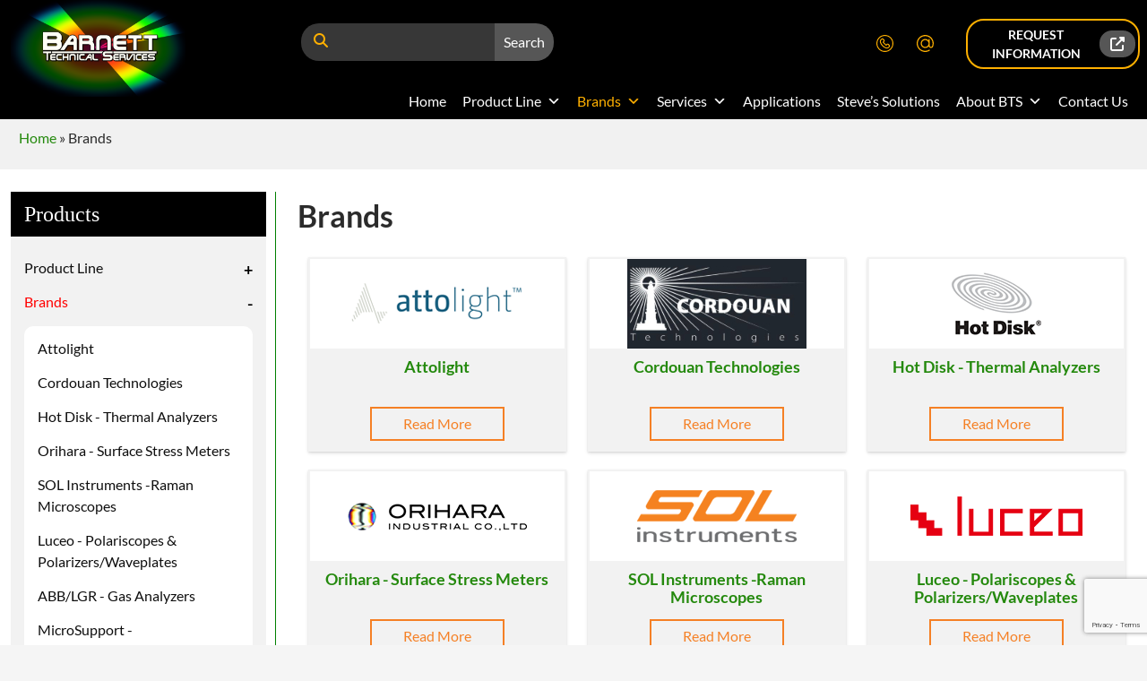

--- FILE ---
content_type: text/html; charset=UTF-8
request_url: https://barnett-technical.com/products-category/brands/
body_size: 20064
content:
<!DOCTYPE html>
<!--[if IE 7]><html class="ie ie7" lang="en-US">
<![endif]-->
<!--[if IE 8]><html class="ie ie8" lang="en-US">
<![endif]-->
<!--[if !(IE 7) & !(IE 8)]><!--><html lang="en-US">
<!--<![endif]--><head><meta charset="UTF-8"><meta name="viewport" content="width=device-width"><title>Brands | Barnett Technical Services</title><link rel="profile" href="https://gmpg.org/xfn/11"><link href="https://cdn.jsdelivr.net/npm/bootstrap@5.3.2/dist/css/bootstrap.min.css" rel="stylesheet"><link rel="stylesheet"
href="https://use.fontawesome.com/releases/v5.0.1/css/all.css"><link rel="pingback" href="https://barnett-technical.com/xmlrpc.php"><meta name="google-site-verification" content="WW3EQicv_RzP4u57LUaUFB11IF5s48oDa0k_ehk_YUk" /><meta name="ahrefs-site-verification" content="ff3cfd84ae83073acb51b1e24f6238993772091bf49de2bac823cf557637134c">
<!--[if lt IE 9]> <script src="https://barnett-technical.com/wp-content/themes/barnett/js/html5.js?ver=3.7.0"></script> <![endif]--><meta name='robots' content='index, follow, max-image-preview:large, max-snippet:-1, max-video-preview:-1' /><style>img:is([sizes="auto" i], [sizes^="auto," i]) { contain-intrinsic-size: 3000px 1500px }</style> <script data-cfasync="false" data-pagespeed-no-defer>var gtm4wp_datalayer_name = "dataLayer";
	var dataLayer = dataLayer || [];</script> <meta name="description" content="Barnett Technical Services proudly serves as an authorized distributor of various brands product line : ABB-LGR , SOL Instruments , MicroSupport , Hot Disk ." /><link rel="canonical" href="https://barnett-technical.com/products-category/brands/" /><link rel="next" href="https://barnett-technical.com/products-category/brands/page/2/" /><meta property="og:locale" content="en_US" /><meta property="og:type" content="article" /><meta property="og:title" content="Brands | Barnett Technical Services" /><meta property="og:description" content="Barnett Technical Services proudly serves as an authorized distributor of various brands product line : ABB-LGR , SOL Instruments , MicroSupport , Hot Disk ." /><meta property="og:url" content="https://barnett-technical.com/products-category/brands/" /><meta property="og:site_name" content="Barnett Technical Services" /><meta name="twitter:card" content="summary_large_image" /> <script type="application/ld+json" class="yoast-schema-graph">{"@context":"https://schema.org","@graph":[{"@type":"CollectionPage","@id":"https://barnett-technical.com/products-category/brands/","url":"https://barnett-technical.com/products-category/brands/","name":"Brands | Barnett Technical Services","isPartOf":{"@id":"https://barnett-technical.com/#website"},"primaryImageOfPage":{"@id":"https://barnett-technical.com/products-category/brands/#primaryimage"},"image":{"@id":"https://barnett-technical.com/products-category/brands/#primaryimage"},"thumbnailUrl":"https://barnett-technical.com/wp-content/uploads/2025/06/Adobe-Express-file-8.jpg","description":"Barnett Technical Services proudly serves as an authorized distributor of various brands product line : ABB-LGR , SOL Instruments , MicroSupport , Hot Disk .","breadcrumb":{"@id":"https://barnett-technical.com/products-category/brands/#breadcrumb"},"inLanguage":"en-US"},{"@type":"ImageObject","inLanguage":"en-US","@id":"https://barnett-technical.com/products-category/brands/#primaryimage","url":"https://barnett-technical.com/wp-content/uploads/2025/06/Adobe-Express-file-8.jpg","contentUrl":"https://barnett-technical.com/wp-content/uploads/2025/06/Adobe-Express-file-8.jpg","width":600,"height":300,"caption":"Vasco Kin"},{"@type":"BreadcrumbList","@id":"https://barnett-technical.com/products-category/brands/#breadcrumb","itemListElement":[{"@type":"ListItem","position":1,"name":"Home","item":"https://barnett-technical.com/"},{"@type":"ListItem","position":2,"name":"Brands"}]},{"@type":"WebSite","@id":"https://barnett-technical.com/#website","url":"https://barnett-technical.com/","name":"Barnett Technical Services","description":"","potentialAction":[{"@type":"SearchAction","target":{"@type":"EntryPoint","urlTemplate":"https://barnett-technical.com/?s={search_term_string}"},"query-input":{"@type":"PropertyValueSpecification","valueRequired":true,"valueName":"search_term_string"}}],"inLanguage":"en-US"}]}</script> <link rel='dns-prefetch' href='//use.fontawesome.com' /><link rel="alternate" type="application/rss+xml" title="Barnett Technical Services &raquo; Feed" href="https://barnett-technical.com/feed/" /><link rel="alternate" type="application/rss+xml" title="Barnett Technical Services &raquo; Comments Feed" href="https://barnett-technical.com/comments/feed/" /><link rel="alternate" type="application/rss+xml" title="Barnett Technical Services &raquo; Brands Product Category Feed" href="https://barnett-technical.com/products-category/brands/feed/" />
 <script src="//www.googletagmanager.com/gtag/js?id=G-WXWV10E4MW"  data-cfasync="false" data-wpfc-render="false" async></script> <script data-cfasync="false" data-wpfc-render="false">var mi_version = '9.11.1';
				var mi_track_user = true;
				var mi_no_track_reason = '';
								var MonsterInsightsDefaultLocations = {"page_location":"https:\/\/barnett-technical.com\/products-category\/brands\/"};
								if ( typeof MonsterInsightsPrivacyGuardFilter === 'function' ) {
					var MonsterInsightsLocations = (typeof MonsterInsightsExcludeQuery === 'object') ? MonsterInsightsPrivacyGuardFilter( MonsterInsightsExcludeQuery ) : MonsterInsightsPrivacyGuardFilter( MonsterInsightsDefaultLocations );
				} else {
					var MonsterInsightsLocations = (typeof MonsterInsightsExcludeQuery === 'object') ? MonsterInsightsExcludeQuery : MonsterInsightsDefaultLocations;
				}

								var disableStrs = [
										'ga-disable-G-WXWV10E4MW',
									];

				/* Function to detect opted out users */
				function __gtagTrackerIsOptedOut() {
					for (var index = 0; index < disableStrs.length; index++) {
						if (document.cookie.indexOf(disableStrs[index] + '=true') > -1) {
							return true;
						}
					}

					return false;
				}

				/* Disable tracking if the opt-out cookie exists. */
				if (__gtagTrackerIsOptedOut()) {
					for (var index = 0; index < disableStrs.length; index++) {
						window[disableStrs[index]] = true;
					}
				}

				/* Opt-out function */
				function __gtagTrackerOptout() {
					for (var index = 0; index < disableStrs.length; index++) {
						document.cookie = disableStrs[index] + '=true; expires=Thu, 31 Dec 2099 23:59:59 UTC; path=/';
						window[disableStrs[index]] = true;
					}
				}

				if ('undefined' === typeof gaOptout) {
					function gaOptout() {
						__gtagTrackerOptout();
					}
				}
								window.dataLayer = window.dataLayer || [];

				window.MonsterInsightsDualTracker = {
					helpers: {},
					trackers: {},
				};
				if (mi_track_user) {
					function __gtagDataLayer() {
						dataLayer.push(arguments);
					}

					function __gtagTracker(type, name, parameters) {
						if (!parameters) {
							parameters = {};
						}

						if (parameters.send_to) {
							__gtagDataLayer.apply(null, arguments);
							return;
						}

						if (type === 'event') {
														parameters.send_to = monsterinsights_frontend.v4_id;
							var hookName = name;
							if (typeof parameters['event_category'] !== 'undefined') {
								hookName = parameters['event_category'] + ':' + name;
							}

							if (typeof MonsterInsightsDualTracker.trackers[hookName] !== 'undefined') {
								MonsterInsightsDualTracker.trackers[hookName](parameters);
							} else {
								__gtagDataLayer('event', name, parameters);
							}
							
						} else {
							__gtagDataLayer.apply(null, arguments);
						}
					}

					__gtagTracker('js', new Date());
					__gtagTracker('set', {
						'developer_id.dZGIzZG': true,
											});
					if ( MonsterInsightsLocations.page_location ) {
						__gtagTracker('set', MonsterInsightsLocations);
					}
										__gtagTracker('config', 'G-WXWV10E4MW', {"forceSSL":"true"} );
										window.gtag = __gtagTracker;										(function () {
						/* https://developers.google.com/analytics/devguides/collection/analyticsjs/ */
						/* ga and __gaTracker compatibility shim. */
						var noopfn = function () {
							return null;
						};
						var newtracker = function () {
							return new Tracker();
						};
						var Tracker = function () {
							return null;
						};
						var p = Tracker.prototype;
						p.get = noopfn;
						p.set = noopfn;
						p.send = function () {
							var args = Array.prototype.slice.call(arguments);
							args.unshift('send');
							__gaTracker.apply(null, args);
						};
						var __gaTracker = function () {
							var len = arguments.length;
							if (len === 0) {
								return;
							}
							var f = arguments[len - 1];
							if (typeof f !== 'object' || f === null || typeof f.hitCallback !== 'function') {
								if ('send' === arguments[0]) {
									var hitConverted, hitObject = false, action;
									if ('event' === arguments[1]) {
										if ('undefined' !== typeof arguments[3]) {
											hitObject = {
												'eventAction': arguments[3],
												'eventCategory': arguments[2],
												'eventLabel': arguments[4],
												'value': arguments[5] ? arguments[5] : 1,
											}
										}
									}
									if ('pageview' === arguments[1]) {
										if ('undefined' !== typeof arguments[2]) {
											hitObject = {
												'eventAction': 'page_view',
												'page_path': arguments[2],
											}
										}
									}
									if (typeof arguments[2] === 'object') {
										hitObject = arguments[2];
									}
									if (typeof arguments[5] === 'object') {
										Object.assign(hitObject, arguments[5]);
									}
									if ('undefined' !== typeof arguments[1].hitType) {
										hitObject = arguments[1];
										if ('pageview' === hitObject.hitType) {
											hitObject.eventAction = 'page_view';
										}
									}
									if (hitObject) {
										action = 'timing' === arguments[1].hitType ? 'timing_complete' : hitObject.eventAction;
										hitConverted = mapArgs(hitObject);
										__gtagTracker('event', action, hitConverted);
									}
								}
								return;
							}

							function mapArgs(args) {
								var arg, hit = {};
								var gaMap = {
									'eventCategory': 'event_category',
									'eventAction': 'event_action',
									'eventLabel': 'event_label',
									'eventValue': 'event_value',
									'nonInteraction': 'non_interaction',
									'timingCategory': 'event_category',
									'timingVar': 'name',
									'timingValue': 'value',
									'timingLabel': 'event_label',
									'page': 'page_path',
									'location': 'page_location',
									'title': 'page_title',
									'referrer' : 'page_referrer',
								};
								for (arg in args) {
																		if (!(!args.hasOwnProperty(arg) || !gaMap.hasOwnProperty(arg))) {
										hit[gaMap[arg]] = args[arg];
									} else {
										hit[arg] = args[arg];
									}
								}
								return hit;
							}

							try {
								f.hitCallback();
							} catch (ex) {
							}
						};
						__gaTracker.create = newtracker;
						__gaTracker.getByName = newtracker;
						__gaTracker.getAll = function () {
							return [];
						};
						__gaTracker.remove = noopfn;
						__gaTracker.loaded = true;
						window['__gaTracker'] = __gaTracker;
					})();
									} else {
										console.log("");
					(function () {
						function __gtagTracker() {
							return null;
						}

						window['__gtagTracker'] = __gtagTracker;
						window['gtag'] = __gtagTracker;
					})();
									}</script> <link data-optimized="2" rel="stylesheet" href="https://barnett-technical.com/wp-content/litespeed/css/2222186135b7529fcfe7eb0172567604.css?ver=f00e0" /><style id='wp-block-library-theme-inline-css'>.wp-block-audio :where(figcaption){color:#555;font-size:13px;text-align:center}.is-dark-theme .wp-block-audio :where(figcaption){color:#ffffffa6}.wp-block-audio{margin:0 0 1em}.wp-block-code{border:1px solid #ccc;border-radius:4px;font-family:Menlo,Consolas,monaco,monospace;padding:.8em 1em}.wp-block-embed :where(figcaption){color:#555;font-size:13px;text-align:center}.is-dark-theme .wp-block-embed :where(figcaption){color:#ffffffa6}.wp-block-embed{margin:0 0 1em}.blocks-gallery-caption{color:#555;font-size:13px;text-align:center}.is-dark-theme .blocks-gallery-caption{color:#ffffffa6}:root :where(.wp-block-image figcaption){color:#555;font-size:13px;text-align:center}.is-dark-theme :root :where(.wp-block-image figcaption){color:#ffffffa6}.wp-block-image{margin:0 0 1em}.wp-block-pullquote{border-bottom:4px solid;border-top:4px solid;color:currentColor;margin-bottom:1.75em}.wp-block-pullquote cite,.wp-block-pullquote footer,.wp-block-pullquote__citation{color:currentColor;font-size:.8125em;font-style:normal;text-transform:uppercase}.wp-block-quote{border-left:.25em solid;margin:0 0 1.75em;padding-left:1em}.wp-block-quote cite,.wp-block-quote footer{color:currentColor;font-size:.8125em;font-style:normal;position:relative}.wp-block-quote:where(.has-text-align-right){border-left:none;border-right:.25em solid;padding-left:0;padding-right:1em}.wp-block-quote:where(.has-text-align-center){border:none;padding-left:0}.wp-block-quote.is-large,.wp-block-quote.is-style-large,.wp-block-quote:where(.is-style-plain){border:none}.wp-block-search .wp-block-search__label{font-weight:700}.wp-block-search__button{border:1px solid #ccc;padding:.375em .625em}:where(.wp-block-group.has-background){padding:1.25em 2.375em}.wp-block-separator.has-css-opacity{opacity:.4}.wp-block-separator{border:none;border-bottom:2px solid;margin-left:auto;margin-right:auto}.wp-block-separator.has-alpha-channel-opacity{opacity:1}.wp-block-separator:not(.is-style-wide):not(.is-style-dots){width:100px}.wp-block-separator.has-background:not(.is-style-dots){border-bottom:none;height:1px}.wp-block-separator.has-background:not(.is-style-wide):not(.is-style-dots){height:2px}.wp-block-table{margin:0 0 1em}.wp-block-table td,.wp-block-table th{word-break:normal}.wp-block-table :where(figcaption){color:#555;font-size:13px;text-align:center}.is-dark-theme .wp-block-table :where(figcaption){color:#ffffffa6}.wp-block-video :where(figcaption){color:#555;font-size:13px;text-align:center}.is-dark-theme .wp-block-video :where(figcaption){color:#ffffffa6}.wp-block-video{margin:0 0 1em}:root :where(.wp-block-template-part.has-background){margin-bottom:0;margin-top:0;padding:1.25em 2.375em}</style><style id='classic-theme-styles-inline-css'>/*! This file is auto-generated */
.wp-block-button__link{color:#fff;background-color:#32373c;border-radius:9999px;box-shadow:none;text-decoration:none;padding:calc(.667em + 2px) calc(1.333em + 2px);font-size:1.125em}.wp-block-file__button{background:#32373c;color:#fff;text-decoration:none}</style><style id='font-awesome-svg-styles-default-inline-css'>.svg-inline--fa {
  display: inline-block;
  height: 1em;
  overflow: visible;
  vertical-align: -.125em;
}</style><style id='font-awesome-svg-styles-inline-css'>.wp-block-font-awesome-icon svg::before,
   .wp-rich-text-font-awesome-icon svg::before {content: unset;}</style><style id='global-styles-inline-css'>:root{--wp--preset--aspect-ratio--square: 1;--wp--preset--aspect-ratio--4-3: 4/3;--wp--preset--aspect-ratio--3-4: 3/4;--wp--preset--aspect-ratio--3-2: 3/2;--wp--preset--aspect-ratio--2-3: 2/3;--wp--preset--aspect-ratio--16-9: 16/9;--wp--preset--aspect-ratio--9-16: 9/16;--wp--preset--color--black: #000;--wp--preset--color--cyan-bluish-gray: #abb8c3;--wp--preset--color--white: #fff;--wp--preset--color--pale-pink: #f78da7;--wp--preset--color--vivid-red: #cf2e2e;--wp--preset--color--luminous-vivid-orange: #ff6900;--wp--preset--color--luminous-vivid-amber: #fcb900;--wp--preset--color--light-green-cyan: #7bdcb5;--wp--preset--color--vivid-green-cyan: #00d084;--wp--preset--color--pale-cyan-blue: #8ed1fc;--wp--preset--color--vivid-cyan-blue: #0693e3;--wp--preset--color--vivid-purple: #9b51e0;--wp--preset--color--green: #24890d;--wp--preset--color--dark-gray: #2b2b2b;--wp--preset--color--medium-gray: #767676;--wp--preset--color--light-gray: #f5f5f5;--wp--preset--gradient--vivid-cyan-blue-to-vivid-purple: linear-gradient(135deg,rgba(6,147,227,1) 0%,rgb(155,81,224) 100%);--wp--preset--gradient--light-green-cyan-to-vivid-green-cyan: linear-gradient(135deg,rgb(122,220,180) 0%,rgb(0,208,130) 100%);--wp--preset--gradient--luminous-vivid-amber-to-luminous-vivid-orange: linear-gradient(135deg,rgba(252,185,0,1) 0%,rgba(255,105,0,1) 100%);--wp--preset--gradient--luminous-vivid-orange-to-vivid-red: linear-gradient(135deg,rgba(255,105,0,1) 0%,rgb(207,46,46) 100%);--wp--preset--gradient--very-light-gray-to-cyan-bluish-gray: linear-gradient(135deg,rgb(238,238,238) 0%,rgb(169,184,195) 100%);--wp--preset--gradient--cool-to-warm-spectrum: linear-gradient(135deg,rgb(74,234,220) 0%,rgb(151,120,209) 20%,rgb(207,42,186) 40%,rgb(238,44,130) 60%,rgb(251,105,98) 80%,rgb(254,248,76) 100%);--wp--preset--gradient--blush-light-purple: linear-gradient(135deg,rgb(255,206,236) 0%,rgb(152,150,240) 100%);--wp--preset--gradient--blush-bordeaux: linear-gradient(135deg,rgb(254,205,165) 0%,rgb(254,45,45) 50%,rgb(107,0,62) 100%);--wp--preset--gradient--luminous-dusk: linear-gradient(135deg,rgb(255,203,112) 0%,rgb(199,81,192) 50%,rgb(65,88,208) 100%);--wp--preset--gradient--pale-ocean: linear-gradient(135deg,rgb(255,245,203) 0%,rgb(182,227,212) 50%,rgb(51,167,181) 100%);--wp--preset--gradient--electric-grass: linear-gradient(135deg,rgb(202,248,128) 0%,rgb(113,206,126) 100%);--wp--preset--gradient--midnight: linear-gradient(135deg,rgb(2,3,129) 0%,rgb(40,116,252) 100%);--wp--preset--font-size--small: 13px;--wp--preset--font-size--medium: 20px;--wp--preset--font-size--large: 36px;--wp--preset--font-size--x-large: 42px;--wp--preset--spacing--20: 0.44rem;--wp--preset--spacing--30: 0.67rem;--wp--preset--spacing--40: 1rem;--wp--preset--spacing--50: 1.5rem;--wp--preset--spacing--60: 2.25rem;--wp--preset--spacing--70: 3.38rem;--wp--preset--spacing--80: 5.06rem;--wp--preset--shadow--natural: 6px 6px 9px rgba(0, 0, 0, 0.2);--wp--preset--shadow--deep: 12px 12px 50px rgba(0, 0, 0, 0.4);--wp--preset--shadow--sharp: 6px 6px 0px rgba(0, 0, 0, 0.2);--wp--preset--shadow--outlined: 6px 6px 0px -3px rgba(255, 255, 255, 1), 6px 6px rgba(0, 0, 0, 1);--wp--preset--shadow--crisp: 6px 6px 0px rgba(0, 0, 0, 1);}:where(.is-layout-flex){gap: 0.5em;}:where(.is-layout-grid){gap: 0.5em;}body .is-layout-flex{display: flex;}.is-layout-flex{flex-wrap: wrap;align-items: center;}.is-layout-flex > :is(*, div){margin: 0;}body .is-layout-grid{display: grid;}.is-layout-grid > :is(*, div){margin: 0;}:where(.wp-block-columns.is-layout-flex){gap: 2em;}:where(.wp-block-columns.is-layout-grid){gap: 2em;}:where(.wp-block-post-template.is-layout-flex){gap: 1.25em;}:where(.wp-block-post-template.is-layout-grid){gap: 1.25em;}.has-black-color{color: var(--wp--preset--color--black) !important;}.has-cyan-bluish-gray-color{color: var(--wp--preset--color--cyan-bluish-gray) !important;}.has-white-color{color: var(--wp--preset--color--white) !important;}.has-pale-pink-color{color: var(--wp--preset--color--pale-pink) !important;}.has-vivid-red-color{color: var(--wp--preset--color--vivid-red) !important;}.has-luminous-vivid-orange-color{color: var(--wp--preset--color--luminous-vivid-orange) !important;}.has-luminous-vivid-amber-color{color: var(--wp--preset--color--luminous-vivid-amber) !important;}.has-light-green-cyan-color{color: var(--wp--preset--color--light-green-cyan) !important;}.has-vivid-green-cyan-color{color: var(--wp--preset--color--vivid-green-cyan) !important;}.has-pale-cyan-blue-color{color: var(--wp--preset--color--pale-cyan-blue) !important;}.has-vivid-cyan-blue-color{color: var(--wp--preset--color--vivid-cyan-blue) !important;}.has-vivid-purple-color{color: var(--wp--preset--color--vivid-purple) !important;}.has-black-background-color{background-color: var(--wp--preset--color--black) !important;}.has-cyan-bluish-gray-background-color{background-color: var(--wp--preset--color--cyan-bluish-gray) !important;}.has-white-background-color{background-color: var(--wp--preset--color--white) !important;}.has-pale-pink-background-color{background-color: var(--wp--preset--color--pale-pink) !important;}.has-vivid-red-background-color{background-color: var(--wp--preset--color--vivid-red) !important;}.has-luminous-vivid-orange-background-color{background-color: var(--wp--preset--color--luminous-vivid-orange) !important;}.has-luminous-vivid-amber-background-color{background-color: var(--wp--preset--color--luminous-vivid-amber) !important;}.has-light-green-cyan-background-color{background-color: var(--wp--preset--color--light-green-cyan) !important;}.has-vivid-green-cyan-background-color{background-color: var(--wp--preset--color--vivid-green-cyan) !important;}.has-pale-cyan-blue-background-color{background-color: var(--wp--preset--color--pale-cyan-blue) !important;}.has-vivid-cyan-blue-background-color{background-color: var(--wp--preset--color--vivid-cyan-blue) !important;}.has-vivid-purple-background-color{background-color: var(--wp--preset--color--vivid-purple) !important;}.has-black-border-color{border-color: var(--wp--preset--color--black) !important;}.has-cyan-bluish-gray-border-color{border-color: var(--wp--preset--color--cyan-bluish-gray) !important;}.has-white-border-color{border-color: var(--wp--preset--color--white) !important;}.has-pale-pink-border-color{border-color: var(--wp--preset--color--pale-pink) !important;}.has-vivid-red-border-color{border-color: var(--wp--preset--color--vivid-red) !important;}.has-luminous-vivid-orange-border-color{border-color: var(--wp--preset--color--luminous-vivid-orange) !important;}.has-luminous-vivid-amber-border-color{border-color: var(--wp--preset--color--luminous-vivid-amber) !important;}.has-light-green-cyan-border-color{border-color: var(--wp--preset--color--light-green-cyan) !important;}.has-vivid-green-cyan-border-color{border-color: var(--wp--preset--color--vivid-green-cyan) !important;}.has-pale-cyan-blue-border-color{border-color: var(--wp--preset--color--pale-cyan-blue) !important;}.has-vivid-cyan-blue-border-color{border-color: var(--wp--preset--color--vivid-cyan-blue) !important;}.has-vivid-purple-border-color{border-color: var(--wp--preset--color--vivid-purple) !important;}.has-vivid-cyan-blue-to-vivid-purple-gradient-background{background: var(--wp--preset--gradient--vivid-cyan-blue-to-vivid-purple) !important;}.has-light-green-cyan-to-vivid-green-cyan-gradient-background{background: var(--wp--preset--gradient--light-green-cyan-to-vivid-green-cyan) !important;}.has-luminous-vivid-amber-to-luminous-vivid-orange-gradient-background{background: var(--wp--preset--gradient--luminous-vivid-amber-to-luminous-vivid-orange) !important;}.has-luminous-vivid-orange-to-vivid-red-gradient-background{background: var(--wp--preset--gradient--luminous-vivid-orange-to-vivid-red) !important;}.has-very-light-gray-to-cyan-bluish-gray-gradient-background{background: var(--wp--preset--gradient--very-light-gray-to-cyan-bluish-gray) !important;}.has-cool-to-warm-spectrum-gradient-background{background: var(--wp--preset--gradient--cool-to-warm-spectrum) !important;}.has-blush-light-purple-gradient-background{background: var(--wp--preset--gradient--blush-light-purple) !important;}.has-blush-bordeaux-gradient-background{background: var(--wp--preset--gradient--blush-bordeaux) !important;}.has-luminous-dusk-gradient-background{background: var(--wp--preset--gradient--luminous-dusk) !important;}.has-pale-ocean-gradient-background{background: var(--wp--preset--gradient--pale-ocean) !important;}.has-electric-grass-gradient-background{background: var(--wp--preset--gradient--electric-grass) !important;}.has-midnight-gradient-background{background: var(--wp--preset--gradient--midnight) !important;}.has-small-font-size{font-size: var(--wp--preset--font-size--small) !important;}.has-medium-font-size{font-size: var(--wp--preset--font-size--medium) !important;}.has-large-font-size{font-size: var(--wp--preset--font-size--large) !important;}.has-x-large-font-size{font-size: var(--wp--preset--font-size--x-large) !important;}
:where(.wp-block-post-template.is-layout-flex){gap: 1.25em;}:where(.wp-block-post-template.is-layout-grid){gap: 1.25em;}
:where(.wp-block-columns.is-layout-flex){gap: 2em;}:where(.wp-block-columns.is-layout-grid){gap: 2em;}
:root :where(.wp-block-pullquote){font-size: 1.5em;line-height: 1.6;}</style><!--[if lt IE 9]><link rel='stylesheet' id='twentyfourteen-ie-css' href='https://barnett-technical.com/wp-content/themes/barnett/css/ie.css?ver=20140711' media='all' />
<![endif]--><link rel='stylesheet' id='font-awesome-official-css' href='https://use.fontawesome.com/releases/v6.5.1/css/all.css' media='all' integrity="sha384-t1nt8BQoYMLFN5p42tRAtuAAFQaCQODekUVeKKZrEnEyp4H2R0RHFz0KWpmj7i8g" crossorigin="anonymous" /><link rel='stylesheet' id='font-awesome-official-v4shim-css' href='https://use.fontawesome.com/releases/v6.5.1/css/v4-shims.css' media='all' integrity="sha384-5Jfdy0XO8+vjCRofsSnGmxGSYjLfsjjTOABKxVr8BkfvlaAm14bIJc7Jcjfq/xQI" crossorigin="anonymous" />
<script src="https://barnett-technical.com/wp-content/plugins/google-analytics-for-wordpress/assets/js/frontend-gtag.min.js?ver=9.11.1" id="monsterinsights-frontend-script-js" async data-wp-strategy="async"></script> <script data-cfasync="false" data-wpfc-render="false" id='monsterinsights-frontend-script-js-extra'>var monsterinsights_frontend = {"js_events_tracking":"true","download_extensions":"","inbound_paths":"[]","home_url":"https:\/\/barnett-technical.com","hash_tracking":"false","v4_id":"G-WXWV10E4MW"};</script> <script src="https://barnett-technical.com/wp-includes/js/jquery/jquery.min.js?ver=3.7.1" id="jquery-core-js"></script> <link rel="https://api.w.org/" href="https://barnett-technical.com/wp-json/" /><link rel="EditURI" type="application/rsd+xml" title="RSD" href="https://barnett-technical.com/xmlrpc.php?rsd" /><meta name="generator" content="WordPress 6.8.3" /><meta name="follow.[base64]" content="CWu7PFs4k4JvZ74AWNV7"/><script async src="https://www.googletagmanager.com/gtag/js?id=AW-652754534" type="text/javascript"></script><script type="text/javascript">window.dataLayer = window.dataLayer || [];function gtag(){dataLayer.push(arguments);}gtag('js', new Date());gtag('config', 'AW-652754534');</script> 
 <script data-cfasync="false" data-pagespeed-no-defer>var dataLayer_content = {"pagePostType":"products","pagePostType2":"tax-products","pageCategory":[]};
	dataLayer.push( dataLayer_content );</script> <script data-cfasync="false" data-pagespeed-no-defer>(function(w,d,s,l,i){w[l]=w[l]||[];w[l].push({'gtm.start':
new Date().getTime(),event:'gtm.js'});var f=d.getElementsByTagName(s)[0],
j=d.createElement(s),dl=l!='dataLayer'?'&l='+l:'';j.async=true;j.src=
'//www.googletagmanager.com/gtm.js?id='+i+dl;f.parentNode.insertBefore(j,f);
})(window,document,'script','dataLayer','GTM-WQX29TM');</script> <meta name="generator" content="Elementor 3.34.2; features: additional_custom_breakpoints; settings: css_print_method-external, google_font-enabled, font_display-auto"><style>.e-con.e-parent:nth-of-type(n+4):not(.e-lazyloaded):not(.e-no-lazyload),
				.e-con.e-parent:nth-of-type(n+4):not(.e-lazyloaded):not(.e-no-lazyload) * {
					background-image: none !important;
				}
				@media screen and (max-height: 1024px) {
					.e-con.e-parent:nth-of-type(n+3):not(.e-lazyloaded):not(.e-no-lazyload),
					.e-con.e-parent:nth-of-type(n+3):not(.e-lazyloaded):not(.e-no-lazyload) * {
						background-image: none !important;
					}
				}
				@media screen and (max-height: 640px) {
					.e-con.e-parent:nth-of-type(n+2):not(.e-lazyloaded):not(.e-no-lazyload),
					.e-con.e-parent:nth-of-type(n+2):not(.e-lazyloaded):not(.e-no-lazyload) * {
						background-image: none !important;
					}
				}</style><link rel="icon" href="https://barnett-technical.com/wp-content/uploads/2017/10/cropped-Rainbo_ICO-32x32.png" sizes="32x32" /><link rel="icon" href="https://barnett-technical.com/wp-content/uploads/2017/10/cropped-Rainbo_ICO-192x192.png" sizes="192x192" /><link rel="apple-touch-icon" href="https://barnett-technical.com/wp-content/uploads/2017/10/cropped-Rainbo_ICO-180x180.png" /><meta name="msapplication-TileImage" content="https://barnett-technical.com/wp-content/uploads/2017/10/cropped-Rainbo_ICO-270x270.png" /><style id="wp-custom-css">.latest-news-intro .owl-carousel .item.latestnews-card img {
    display: block;
    width: 100%;
    height: 130px;
}
.blog-articles .card-content .bloag-image {
    width: 100%;
    height: 250px;
    overflow: hidden;
    background: #f5f5f5;
}

.blog-articles .card-content .bloag-image img {
    width: 100% !important;
    height: 100% !important;
    object-fit: cover; 
    object-position: center;
    display: block;
}
@media (min-width: 768px) {
	.postid-6984 .wp-block-column.is-layout-flow.wp-block-column-is-layout-flow p,
.postid-7020 .wp-block-column.is-layout-flow.wp-block-column-is-layout-flow p,
.postid-7001 .wp-block-column.is-layout-flow.wp-block-column-is-layout-flow p,
	.postid-7043 .wp-block-column.is-layout-flow.wp-block-column-is-layout-flow p{
		margin-bottom:5px !important;
	}
.postid-6984 figure.wp-block-image.size-full img, .postid-7020 figure.wp-block-image.size-full img,.postid-7001 figure.wp-block-image.size-full img,.postid-7043 figure.wp-block-image.size-full img{
    height: 250px;
    width:100% !important;
}
.postid-6984 .wp-block-columns,.postid-7020 .wp-block-columns,.postid-7001 .wp-block-columns, .postid-7043 .wp-block-columns{display: flex;align-items: stretch;}

.postid-6984 .wp-block-column.is-layout-flow.wp-block-column-is-layout-flow,
.postid-7020 .wp-block-column.is-layout-flow.wp-block-column-is-layout-flow,
.postid-7001 .wp-block-column.is-layout-flow.wp-block-column-is-layout-flow,
.postid-7043 .wp-block-column.is-layout-flow.wp-block-column-is-layout-flow {
  display: flex;
  flex-direction: column;
	        border-bottom: 1px solid #ccc;
	        border-bottom: 1px solid #ccc;
        margin-bottom: 30px;
        background: #f3f3f3;
        padding: 15px;
        border-radius: 10px;
}

.postid-6984 .wp-block-column.is-layout-flow.wp-block-column-is-layout-flow p,
.postid-7020 .wp-block-column.is-layout-flow.wp-block-column-is-layout-flow p,
.postid-7001 .wp-block-column.is-layout-flow.wp-block-column-is-layout-flow p,
.postid-7043 .wp-block-column.is-layout-flow.wp-block-column-is-layout-flow p {
  flex: 1;
}
}


table{width:100% !important;border: 1px solid #ccc !important;}
.tables h3.display-4.mb-5,.product-specification h1, .product-specification h2,.product-specification h3,.product-specification h4,.product-specification h5,.product-specification h6{font-size: 22px!important;font-weight: 600!important;margin-bottom: 20px !important;}
.n2-ss-slider-2 .mobile-img{display:none !important;}
@media (max-width: 768px) {
	.n2-ss-slider-3.n2-ow .picture.skip-lazy img.skip-lazy{display:none !important;}
	.n2-ss-slider-2 .mobile-img{display:block !important;}
.n2-ss-slider-2 h2,.n2-ss-slider-2 h1{font-size:24px !important;line-height:26px !important;width:80%!important;}
	.n2-ss-slider-2 p{width:80%!important;}
}</style><style type="text/css">/** Mega Menu CSS: fs **/</style></head><body class="archive tax-products-category term-brands term-1339 wp-embed-responsive wp-theme-barnett sfsi_actvite_theme_default mega-menu-primary header-image list-view full-width elementor-default elementor-kit-3088"><noscript><iframe src="https://www.googletagmanager.com/ns.html?id=GTM-WQX29TM" height="0" width="0" style="display:none;visibility:hidden" aria-hidden="true"></iframe></noscript><div id="page" class="hfeed site"><header id="masthead" class="site-header " ><div class="header-section container-fluid"><div class="row"><div class="col-md-3 col-sm-3" id="site-header">
<a href="https://barnett-technical.com/" rel="home">
<img data-lazyloaded="1" src="[data-uri]" data-src="https://barnett-technical.com/wp-content/uploads/2024/02/logo-barnett.png" width="195" height="108" alt="Barnett Technical Services" decoding="async" /><noscript><img src="https://barnett-technical.com/wp-content/uploads/2024/02/logo-barnett.png" width="195" height="108" alt="Barnett Technical Services" decoding="async" /></noscript>		        </a></div><div class="col-md-9  col-sm-9"><div class="row topheader"><nav class="navbar navbar-expand-lg navbar-light sticky-top"><div class="topleft-menu header-inline-form me-auto d-md-flex"><form class="search-formx d-flex"  action="https://barnett-technical.com/" method="get" id="searchform"><div class="search-container">
<i class="fa fa-search" id="hgsearchicon"></i>
<input type="search" class="search-field form-control" id="hgsearch" value="" name="s" id="s"    >
<button class="btn btn-primary" type="button">Search</button></div></form></div><div class="topright-menu "><ul class="navbar-nav "><li class="nav-item">
<a class="nav-link" href="tel:+ 1-(916)-897-2441">
<img data-lazyloaded="1" src="[data-uri]" data-src="https://barnett-technical.com/wp-content/themes/barnett/images/phone-header.png" alt="Contact Barnett through Phone"><noscript><img src="https://barnett-technical.com/wp-content/themes/barnett/images/phone-header.png" alt="Contact Barnett through Phone"></noscript><span class="ml-2">916-897-2441</span></a></li><li class="nav-item">
<a class="nav-link" href="mailto:info@barnett-technical.com"><img data-lazyloaded="1" src="[data-uri]" data-src="https://barnett-technical.com/wp-content/themes/barnett/images/info-mail.png" alt="Contact Barnett through Email"><noscript><img src="https://barnett-technical.com/wp-content/themes/barnett/images/info-mail.png" alt="Contact Barnett through Email"></noscript><span class="ml-2">info@barnett-technical.com</span></a></li><li class="nav-item">
<a href="https://barnett-technical.com/request-a-quote/"><button class="btn request-quote">Request Information<span class="mr-2">
<i class="fa fa-external-link th-icons"></i>  </span> </button></a></li></ul></div></nav></div><div class="main-navigation primarymenu" id="bottomheader"><div id="mega-menu-wrap-primary" class="mega-menu-wrap"><div class="mega-menu-toggle"><div class="mega-toggle-blocks-left"></div><div class="mega-toggle-blocks-center"></div><div class="mega-toggle-blocks-right"><div class='mega-toggle-block mega-menu-toggle-animated-block mega-toggle-block-0' id='mega-toggle-block-0'><button aria-label="Toggle Menu" class="mega-toggle-animated mega-toggle-animated-slider" type="button" aria-expanded="false">
<span class="mega-toggle-animated-box">
<span class="mega-toggle-animated-inner"></span>
</span>
</button></div></div></div><ul id="mega-menu-primary" class="mega-menu max-mega-menu mega-menu-horizontal mega-no-js" data-event="hover_intent" data-effect="fade_up" data-effect-speed="200" data-effect-mobile="disabled" data-effect-speed-mobile="0" data-panel-width=".container-fluid" data-panel-inner-width="#content" data-mobile-force-width="body" data-second-click="go" data-document-click="collapse" data-vertical-behaviour="standard" data-breakpoint="991" data-unbind="true" data-mobile-state="collapse_all" data-mobile-direction="vertical" data-hover-intent-timeout="300" data-hover-intent-interval="100"><li class="mega-menu-item mega-menu-item-type-custom mega-menu-item-object-custom mega-menu-item-home mega-align-bottom-left mega-menu-flyout mega-menu-item-5412" id="mega-menu-item-5412"><a class="mega-menu-link" href="https://barnett-technical.com/" tabindex="0">Home</a></li><li class="mega-menu-item mega-menu-item-type-custom mega-menu-item-object-custom mega-menu-item-has-children mega-align-bottom-left mega-menu-flyout mega-menu-item-5413" id="mega-menu-item-5413"><a class="mega-menu-link" href="https://barnett-technical.com/products-category/product-line/" aria-expanded="false" tabindex="0">Product Line<span class="mega-indicator" aria-hidden="true"></span></a><ul class="mega-sub-menu"><li class="mega-menu-item mega-menu-item-type-taxonomy mega-menu-item-object-products-category mega-menu-item-has-children mega-menu-item-5414" id="mega-menu-item-5414"><a class="mega-menu-link" href="https://barnett-technical.com/products-category/microscopy-instruments/" aria-expanded="false">Microscopy Instruments<span class="mega-indicator" aria-hidden="true"></span></a><ul class="mega-sub-menu"><li class="mega-menu-item mega-menu-item-type-custom mega-menu-item-object-custom mega-menu-item-5459" id="mega-menu-item-5459"><a class="mega-menu-link" href="https://barnett-technical.com/products-category/micromanipulators/">Micromanipulators</a></li><li class="mega-menu-item mega-menu-item-type-taxonomy mega-menu-item-object-products-category mega-menu-item-5498" id="mega-menu-item-5498"><a class="mega-menu-link" href="https://barnett-technical.com/products-category/confocal-raman-microscopes/">Confocal Raman Microscopes</a></li><li class="mega-menu-item mega-menu-item-type-taxonomy mega-menu-item-object-products-category mega-menu-item-6208" id="mega-menu-item-6208"><a class="mega-menu-link" href="https://barnett-technical.com/products-category/cathodoluminescence-microscopes/">Cathodoluminescence Microscopes</a></li><li class="mega-menu-item mega-menu-item-type-taxonomy mega-menu-item-object-products-category mega-menu-item-5416" id="mega-menu-item-5416"><a class="mega-menu-link" href="https://barnett-technical.com/products-category/electrical-probe-stations/">Electrical Probe Stations</a></li></ul></li><li class="mega-menu-item mega-menu-item-type-taxonomy mega-menu-item-object-products-category mega-menu-item-has-children mega-menu-item-5418" id="mega-menu-item-5418"><a class="mega-menu-link" href="https://barnett-technical.com/products-category/spectroscopy-instruments/" aria-expanded="false">Spectroscopy Instruments<span class="mega-indicator" aria-hidden="true"></span></a><ul class="mega-sub-menu"><li class="mega-menu-item mega-menu-item-type-taxonomy mega-menu-item-object-products-category mega-menu-item-6122" id="mega-menu-item-6122"><a class="mega-menu-link" href="https://barnett-technical.com/products-category/confocal-raman-microscopes-spectro/">Confocal Raman Microscopes</a></li><li class="mega-menu-item mega-menu-item-type-taxonomy mega-menu-item-object-products-category mega-menu-item-6338" id="mega-menu-item-6338"><a class="mega-menu-link" href="https://barnett-technical.com/products-category/cars-microscope/">CARS Microscope</a></li><li class="mega-menu-item mega-menu-item-type-custom mega-menu-item-object-custom mega-menu-item-has-children mega-menu-item-6120" id="mega-menu-item-6120"><a class="mega-menu-link" href="#" aria-expanded="false">Optical Strain Measurements<span class="mega-indicator" aria-hidden="true"></span></a><ul class="mega-sub-menu"><li class="mega-menu-item mega-menu-item-type-taxonomy mega-menu-item-object-products-category mega-menu-item-5419" id="mega-menu-item-5419"><a class="mega-menu-link" href="https://barnett-technical.com/products-category/polariscope-strain-viewer/">Polariscope Strain Viewer</a></li><li class="mega-menu-item mega-menu-item-type-taxonomy mega-menu-item-object-products-category mega-menu-item-5421" id="mega-menu-item-5421"><a class="mega-menu-link" href="https://barnett-technical.com/products-category/surface-stress-meters/">Surface Stress Meters</a></li></ul></li><li class="mega-menu-item mega-menu-item-type-taxonomy mega-menu-item-object-products-category mega-menu-item-has-children mega-menu-item-5423" id="mega-menu-item-5423"><a class="mega-menu-link" href="https://barnett-technical.com/products-category/trace-gas-analyzers/" aria-expanded="false">Trace Gas Analyzers<span class="mega-indicator" aria-hidden="true"></span></a><ul class="mega-sub-menu"><li class="mega-menu-item mega-menu-item-type-taxonomy mega-menu-item-object-products-category mega-menu-item-6116" id="mega-menu-item-6116"><a class="mega-menu-link" href="https://barnett-technical.com/products-category/liquid-water-isotope-lwia-analyzers/">Liquid Water Isotope Analyzers</a></li><li class="mega-menu-item mega-menu-item-type-taxonomy mega-menu-item-object-products-category mega-menu-item-6117" id="mega-menu-item-6117"><a class="mega-menu-link" href="https://barnett-technical.com/products-category/greenhouse-gas-analyzers/">Greenhouse Gas Analyzers</a></li><li class="mega-menu-item mega-menu-item-type-taxonomy mega-menu-item-object-products-category mega-menu-item-6118" id="mega-menu-item-6118"><a class="mega-menu-link" href="https://barnett-technical.com/products-category/n2o-analyzers/">N2O Analyzers</a></li><li class="mega-menu-item mega-menu-item-type-taxonomy mega-menu-item-object-products-category mega-menu-item-6119" id="mega-menu-item-6119"><a class="mega-menu-link" href="https://barnett-technical.com/products-category/carbon-monoxide-analyzers/">Carbon Monoxide Analyzers</a></li></ul></li><li class="mega-menu-item mega-menu-item-type-taxonomy mega-menu-item-object-products-category mega-menu-item-has-children mega-menu-item-6725" id="mega-menu-item-6725"><a class="mega-menu-link" href="https://barnett-technical.com/products-category/nanoparticle-measurements/" aria-expanded="false">Nanoparticle Measurements<span class="mega-indicator" aria-hidden="true"></span></a><ul class="mega-sub-menu"><li class="mega-menu-item mega-menu-item-type-taxonomy mega-menu-item-object-products-category mega-menu-item-6726" id="mega-menu-item-6726"><a class="mega-menu-link" href="https://barnett-technical.com/products-category/nanoparticle-size-analyzer/">Nanoparticle Size Analyzer</a></li><li class="mega-menu-item mega-menu-item-type-taxonomy mega-menu-item-object-products-category mega-menu-item-6727" id="mega-menu-item-6727"><a class="mega-menu-link" href="https://barnett-technical.com/products-category/nanoparticle-size-zeta-potential-analyzer/">Nanoparticle Size &amp; Zeta Potential Analyzer</a></li><li class="mega-menu-item mega-menu-item-type-taxonomy mega-menu-item-object-products-category mega-menu-item-6728" id="mega-menu-item-6728"><a class="mega-menu-link" href="https://barnett-technical.com/products-category/molecular-weight-analyzer/">Molecular Weight Analyzer</a></li><li class="mega-menu-item mega-menu-item-type-taxonomy mega-menu-item-object-products-category mega-menu-item-6729" id="mega-menu-item-6729"><a class="mega-menu-link" href="https://barnett-technical.com/products-category/zeta-potential-analyzer/">Zeta Potential Analyzer</a></li></ul></li></ul></li><li class="mega-menu-item mega-menu-item-type-taxonomy mega-menu-item-object-products-category mega-menu-item-has-children mega-menu-item-5424" id="mega-menu-item-5424"><a class="mega-menu-link" href="https://barnett-technical.com/products-category/thermal-analysis-instruments/" aria-expanded="false">Thermal Analysis Instruments<span class="mega-indicator" aria-hidden="true"></span></a><ul class="mega-sub-menu"><li class="mega-menu-item mega-menu-item-type-taxonomy mega-menu-item-object-products-category mega-menu-item-5425" id="mega-menu-item-5425"><a class="mega-menu-link" href="https://barnett-technical.com/products-category/thermal-constants-analyser/">Thermal Constants Analyzers</a></li><li class="mega-menu-item mega-menu-item-type-taxonomy mega-menu-item-object-products-category mega-menu-item-5503" id="mega-menu-item-5503"><a class="mega-menu-link" href="https://barnett-technical.com/products-category/thermal-conductivity-sensors/">Thermal Conductivity Sensors</a></li></ul></li><li class="mega-menu-item mega-menu-item-type-taxonomy mega-menu-item-object-products-category mega-menu-item-has-children mega-menu-item-5428" id="mega-menu-item-5428"><a class="mega-menu-link" href="https://barnett-technical.com/products-category/polarizers-and-wave-plates/" aria-expanded="false">Polarizers and Wave Plates<span class="mega-indicator" aria-hidden="true"></span></a><ul class="mega-sub-menu"><li class="mega-menu-item mega-menu-item-type-taxonomy mega-menu-item-object-products-category mega-menu-item-5429" id="mega-menu-item-5429"><a class="mega-menu-link" href="https://barnett-technical.com/products-category/polarizing-plates/">Polarizers</a></li><li class="mega-menu-item mega-menu-item-type-taxonomy mega-menu-item-object-products-category mega-menu-item-5430" id="mega-menu-item-5430"><a class="mega-menu-link" href="https://barnett-technical.com/products-category/wave-plates/">Wave Plates</a></li><li class="mega-menu-item mega-menu-item-type-taxonomy mega-menu-item-object-products-category mega-menu-item-5431" id="mega-menu-item-5431"><a class="mega-menu-link" href="https://barnett-technical.com/products-category/broadband-waveplates/">Broadband Waveplates</a></li></ul></li></ul></li><li class="mega-menu-item mega-menu-item-type-taxonomy mega-menu-item-object-products-category mega-current-menu-item mega-menu-item-has-children mega-align-bottom-left mega-menu-flyout mega-menu-item-5432" id="mega-menu-item-5432"><a class="mega-menu-link" href="https://barnett-technical.com/products-category/brands/" aria-expanded="false" aria-current="page" tabindex="0">Brands<span class="mega-indicator" aria-hidden="true"></span></a><ul class="mega-sub-menu"><li class="mega-menu-item mega-menu-item-type-taxonomy mega-menu-item-object-products-category mega-menu-item-5433" id="mega-menu-item-5433"><a class="mega-menu-link" href="https://barnett-technical.com/products-category/abb-los-gatos-research/">ABB/LGR</a></li><li class="mega-menu-item mega-menu-item-type-taxonomy mega-menu-item-object-products-category mega-menu-item-6207" id="mega-menu-item-6207"><a class="mega-menu-link" href="https://barnett-technical.com/products-category/attolight/">Attolight</a></li><li class="mega-menu-item mega-menu-item-type-taxonomy mega-menu-item-object-products-category mega-menu-item-6724" id="mega-menu-item-6724"><a class="mega-menu-link" href="https://barnett-technical.com/products-category/cordouan-technologies/">Cordouan Technologies</a></li><li class="mega-menu-item mega-menu-item-type-taxonomy mega-menu-item-object-products-category mega-menu-item-5434" id="mega-menu-item-5434"><a class="mega-menu-link" href="https://barnett-technical.com/products-category/hot-disk/">Hot Disk</a></li><li class="mega-menu-item mega-menu-item-type-taxonomy mega-menu-item-object-products-category mega-menu-item-5435" id="mega-menu-item-5435"><a class="mega-menu-link" href="https://barnett-technical.com/products-category/luceo/">Luceo</a></li><li class="mega-menu-item mega-menu-item-type-taxonomy mega-menu-item-object-products-category mega-menu-item-5436" id="mega-menu-item-5436"><a class="mega-menu-link" href="https://barnett-technical.com/products-category/micro-support/">MicroSupport</a></li><li class="mega-menu-item mega-menu-item-type-taxonomy mega-menu-item-object-products-category mega-menu-item-5437" id="mega-menu-item-5437"><a class="mega-menu-link" href="https://barnett-technical.com/products-category/orihara/">Orihara</a></li><li class="mega-menu-item mega-menu-item-type-taxonomy mega-menu-item-object-products-category mega-menu-item-5438" id="mega-menu-item-5438"><a class="mega-menu-link" href="https://barnett-technical.com/products-category/sol-instruments/">SOL Instruments</a></li></ul></li><li class="mega-menu-item mega-menu-item-type-custom mega-menu-item-object-custom mega-menu-item-has-children mega-align-bottom-left mega-menu-flyout mega-menu-item-6627" id="mega-menu-item-6627"><a class="mega-menu-link" href="https://barnett-technical.com/services/" aria-expanded="false" tabindex="0">Services<span class="mega-indicator" aria-hidden="true"></span></a><ul class="mega-sub-menu"><li class="mega-menu-item mega-menu-item-type-taxonomy mega-menu-item-object-services-category mega-menu-item-6628" id="mega-menu-item-6628"><a class="mega-menu-link" href="https://barnett-technical.com/services-category/thermal-testing/">Thermal Testing</a></li><li class="mega-menu-item mega-menu-item-type-taxonomy mega-menu-item-object-services-category mega-menu-item-6629" id="mega-menu-item-6629"><a class="mega-menu-link" href="https://barnett-technical.com/services-category/raman-microscopy/">Raman Microscopy</a></li><li class="mega-menu-item mega-menu-item-type-taxonomy mega-menu-item-object-services-category mega-menu-item-6630" id="mega-menu-item-6630"><a class="mega-menu-link" href="https://barnett-technical.com/services-category/optics-characterization/">Optics Characterization</a></li><li class="mega-menu-item mega-menu-item-type-taxonomy mega-menu-item-object-services-category mega-menu-item-6631" id="mega-menu-item-6631"><a class="mega-menu-link" href="https://barnett-technical.com/services-category/microsampling/">Microsampling</a></li></ul></li><li class="mega-menu-item mega-menu-item-type-custom mega-menu-item-object-custom mega-align-bottom-left mega-menu-flyout mega-menu-item-5439" id="mega-menu-item-5439"><a class="mega-menu-link" href="https://barnett-technical.com/applications/" tabindex="0">Applications</a></li><li class="mega-menu-item mega-menu-item-type-custom mega-menu-item-object-custom mega-align-bottom-left mega-menu-flyout mega-menu-item-5440" id="mega-menu-item-5440"><a class="mega-menu-link" href="https://barnett-technical.com/steves-solutions/" tabindex="0">Steve’s Solutions</a></li><li class="mega-menu-item mega-menu-item-type-custom mega-menu-item-object-custom mega-menu-item-has-children mega-menu-megamenu mega-menu-grid mega-align-bottom-left mega-menu-grid mega-menu-item-5441" id="mega-menu-item-5441"><a class="mega-menu-link" href="https://barnett-technical.com/about/" aria-expanded="false" tabindex="0">About BTS<span class="mega-indicator" aria-hidden="true"></span></a><ul class="mega-sub-menu" role='presentation'><li class="mega-menu-row" id="mega-menu-5441-0"><ul class="mega-sub-menu" style='--columns:12' role='presentation'><li class="mega-menu-column mega-menu-columns-4-of-12" style="--columns:12; --span:4" id="mega-menu-5441-0-0"><ul class="mega-sub-menu"><li class="mega-menu-item mega-menu-item-type-custom mega-menu-item-object-custom mega-menu-item-5452" id="mega-menu-item-5452"><a class="mega-menu-link" href="https://barnett-technical.com/about/">About BTS</a></li><li class="mega-menu-item mega-menu-item-type-custom mega-menu-item-object-custom mega-menu-item-5442" id="mega-menu-item-5442"><a class="mega-menu-link" href="https://barnett-technical.com/about/personnel/">Personnel & Reps</a></li><li class="mega-menu-item mega-menu-item-type-custom mega-menu-item-object-custom mega-menu-item-5443" id="mega-menu-item-5443"><a class="mega-menu-link" href="https://barnett-technical.com/about/clients/">Clients</a></li></ul></li><li class="mega-menu-column mega-menu-columns-4-of-12" style="--columns:12; --span:4" id="mega-menu-5441-0-1"><ul class="mega-sub-menu"><li class="mega-menu-item mega-menu-item-type-custom mega-menu-item-object-custom mega-menu-item-5445" id="mega-menu-item-5445"><a class="mega-menu-link" href="https://barnett-technical.com/about/events/">Events</a></li><li class="mega-menu-item mega-menu-item-type-custom mega-menu-item-object-custom mega-menu-item-5446" id="mega-menu-item-5446"><a class="mega-menu-link" href="https://barnett-technical.com/privacy-policy/">Privacy Policy</a></li></ul></li><li class="mega-menu-column mega-menu-columns-4-of-12" style="--columns:12; --span:4" id="mega-menu-5441-0-2"><ul class="mega-sub-menu"><li class="mega-menu-item mega-menu-item-type-custom mega-menu-item-object-custom mega-menu-item-has-children mega-menu-item-5447" id="mega-menu-item-5447"><a class="mega-menu-link" href="https://barnett-technical.com/business-consulting/">Consulting<span class="mega-indicator" aria-hidden="true"></span></a><ul class="mega-sub-menu"><li class="mega-menu-item mega-menu-item-type-custom mega-menu-item-object-custom mega-menu-item-5448" id="mega-menu-item-5448"><a class="mega-menu-link" href="https://barnett-technical.com/business-consulting/technical-consulting-and-training/">Technical Consulting</a></li><li class="mega-menu-item mega-menu-item-type-custom mega-menu-item-object-custom mega-menu-item-5449" id="mega-menu-item-5449"><a class="mega-menu-link" href="https://barnett-technical.com/business-consulting/">Business Consulting</a></li><li class="mega-menu-item mega-menu-item-type-custom mega-menu-item-object-custom mega-menu-item-5450" id="mega-menu-item-5450"><a class="mega-menu-link" href="https://barnett-technical.com/business-fundamentals-for-scientists-and-engineers/">Business Fundamentals for Scientists and Engineers</a></li></ul></li></ul></li></ul></li><li class="mega-menu-row" id="mega-menu-5441-999"><ul class="mega-sub-menu" style='--columns:12' role='presentation'><li class="mega-menu-column mega-menu-columns-3-of-12" style="--columns:12; --span:3" id="mega-menu-5441-999-0"><ul class="mega-sub-menu"><li class="mega-menu-item mega-menu-item-type-custom mega-menu-item-object-custom mega-menu-item-5538" id="mega-menu-item-5538"><a class="mega-menu-link" href="https://barnett-technical.com/blog/">Blog</a></li></ul></li></ul></li></ul></li><li class="mega-menu-item mega-menu-item-type-custom mega-menu-item-object-custom mega-align-bottom-left mega-menu-flyout mega-menu-item-5451" id="mega-menu-item-5451"><a class="mega-menu-link" href="https://barnett-technical.com/contact-us/" tabindex="0">Contact Us</a></li></ul></div></div></div></div></div></header><section id="aprimary" class="acontent-area parent"><div id="acontent" class="asite-content" role="main"><div id="main-content" class="main-content"><div class="bcn "><div class="container-fluid"><p id="breadcrumbs"><span><span><a href="https://barnett-technical.com/">Home</a></span> » <span class="breadcrumb_last" aria-current="page">Brands</span></span></p></div></div><div class="container-fluid"><div class="row"><div class="col-md-3 col-lg-3 col-sm-3 order-2 order-md-1"><div id="sidebar" class="right-sidebar"><aside><div class=" sidebarmenu"><div class=" with-separator-bottom"><h2 class="sidebar-heading" >Products</h2></div><div class="product-list"><ul><li class=" category-item "><a href="https://barnett-technical.com/products-category/product-line/">Product Line</a>
<span class="category-toggle">+</span><ul class="child-categories "><li class="category-item "><a href="https://barnett-technical.com/products-category/spectroscopy-instruments/">Spectroscopy Instruments</a></li><li class="category-item "><a href="https://barnett-technical.com/products-category/microscopy-instruments/">Microscopy Instruments</a></li><li class="category-item "><a href="https://barnett-technical.com/products-category/thermal-analysis-instruments/">Thermal Analysis Instruments</a></li><li class="category-item "><a href="https://barnett-technical.com/products-category/polarizers-and-wave-plates/">Polarizers and Wave Plates</a></li></ul></li><li class=" category-item active"><a href="https://barnett-technical.com/products-category/brands/">Brands</a>
<span class="category-toggle">-</span><ul class="child-categories show-productlist"><li class="category-item "><a href="https://barnett-technical.com/products-category/attolight/">Attolight</a></li><li class="category-item "><a href="https://barnett-technical.com/products-category/cordouan-technologies/">Cordouan Technologies</a></li><li class="category-item "><a href="https://barnett-technical.com/products-category/hot-disk/">Hot Disk - Thermal Analyzers</a></li><li class="category-item "><a href="https://barnett-technical.com/products-category/orihara/">Orihara - Surface Stress Meters</a></li><li class="category-item "><a href="https://barnett-technical.com/products-category/sol-instruments/">SOL Instruments -Raman Microscopes</a></li><li class="category-item "><a href="https://barnett-technical.com/products-category/luceo/">Luceo - Polariscopes &amp; Polarizers/Waveplates</a></li><li class="category-item "><a href="https://barnett-technical.com/products-category/abb-los-gatos-research/">ABB/LGR - Gas Analyzers</a></li><li class="category-item "><a href="https://barnett-technical.com/products-category/micro-support/">MicroSupport - Micromanipulators</a></li></ul></li></ul></div></div><div class="get-in-touch sidebar-form"><div class=" with-separator-bottom"><h2>Get In Touch</h2></div><div class="wpcf7 no-js" id="wpcf7-f5338-o1" lang="en-US" dir="ltr" data-wpcf7-id="5338"><div class="screen-reader-response"><p role="status" aria-live="polite" aria-atomic="true"></p><ul></ul></div><form action="/products-category/brands/#wpcf7-f5338-o1" method="post" class="wpcf7-form init" aria-label="Contact form" novalidate="novalidate" data-status="init"><fieldset class="hidden-fields-container"><input type="hidden" name="_wpcf7" value="5338" /><input type="hidden" name="_wpcf7_version" value="6.1.4" /><input type="hidden" name="_wpcf7_locale" value="en_US" /><input type="hidden" name="_wpcf7_unit_tag" value="wpcf7-f5338-o1" /><input type="hidden" name="_wpcf7_container_post" value="0" /><input type="hidden" name="_wpcf7_posted_data_hash" value="" /><input type="hidden" name="_wpcf7dtx_version" value="5.0.4" /><input type="hidden" name="_wpcf7_recaptcha_response" value="" /></fieldset><div class="mb-3"><p><span class="wpcf7-form-control-wrap" data-name="fullname"><input size="40" maxlength="400" class="wpcf7-form-control wpcf7-text wpcf7-validates-as-required form-control" aria-required="true" aria-invalid="false" placeholder="Full Name*" value="" type="text" name="fullname" /></span></p></div><div class="mb-3"><p><span class="wpcf7-form-control-wrap" data-name="your-email"><input size="40" maxlength="400" class="wpcf7-form-control wpcf7-email wpcf7-validates-as-required wpcf7-text wpcf7-validates-as-email form-control" aria-required="true" aria-invalid="false" placeholder="Email Address*" value="" type="email" name="your-email" /></span></p></div><div class="mb-3"><p><span class="wpcf7-form-control-wrap" data-name="phone"><input size="40" maxlength="400" class="wpcf7-form-control wpcf7-tel wpcf7-text wpcf7-validates-as-tel form-control" aria-invalid="false" placeholder="Phone" value="" type="tel" name="phone" /></span></p></div><div class="mb-3"><p><span class="wpcf7-form-control-wrap" data-name="your-subject"><input size="40" maxlength="400" class="wpcf7-form-control wpcf7-text form-control" aria-invalid="false" placeholder="Subject" value="" type="text" name="your-subject" /></span></p></div><div class="mb-3"><p><span class="wpcf7-form-control-wrap" data-name="your-message"><textarea cols="10" rows="2" maxlength="2000" class="wpcf7-form-control wpcf7-textarea form-control" aria-invalid="false" placeholder="Message" name="your-message"></textarea></span></p></div><div class="mb-3"><p><input class="wpcf7-form-control wpcf7-submit has-spinner btn" type="submit" value="Submit" /></p></div><div class="wpcf7-response-output" aria-hidden="true"></div></form></div></div></aside></div></div><div class="col-md-9 col-lg-9 col-sm-9 order-1 order-md-2"><div class="ca-page heading"><h1>Brands</h1></div><div class="page-content-intro"><p class="product-introduction"></p></div><div class="page-content-area product-wrapper subproduct-wrapper"><div  class="container"><div class="row product-category "><div class="col-xl-4 col-lg-4 col-md-6 col-sm-12 col-xs-12">
<a href="https://barnett-technical.com/products-category/attolight/"><div class="main-product"><div class="product-details"><div class="product-img">
<a href="https://barnett-technical.com/products-category/attolight/">
<img data-lazyloaded="1" src="[data-uri]" width="200" height="100" data-src="https://barnett-technical.com/wp-content/uploads/2025/01/attolight-logo.png" class="attachment-full size-full" alt="attolight-logo" decoding="async" /><noscript><img width="200" height="100" src="https://barnett-technical.com/wp-content/uploads/2025/01/attolight-logo.png" class="attachment-full size-full" alt="attolight-logo" decoding="async" /></noscript>
</a></div>
<a href="https://barnett-technical.com/products-category/attolight/"><h3 class="ptitle">Attolight</h3></a></div><div class="product-content">
<a class="readmore-btn product-readmore" href=" https://barnett-technical.com/products-category/attolight/">Read More</a></div></div>
</a></div><div class="col-xl-4 col-lg-4 col-md-6 col-sm-12 col-xs-12">
<a href="https://barnett-technical.com/products-category/cordouan-technologies/"><div class="main-product"><div class="product-details"><div class="product-img">
<a href="https://barnett-technical.com/products-category/cordouan-technologies/">
<img data-lazyloaded="1" src="[data-uri]" width="200" height="100" data-src="https://barnett-technical.com/wp-content/uploads/2025/06/Adobe-Express-file-6.jpg" class="attachment-full size-full" alt="Cordouan Technologies" decoding="async" /><noscript><img width="200" height="100" src="https://barnett-technical.com/wp-content/uploads/2025/06/Adobe-Express-file-6.jpg" class="attachment-full size-full" alt="Cordouan Technologies" decoding="async" /></noscript>
</a></div>
<a href="https://barnett-technical.com/products-category/cordouan-technologies/"><h3 class="ptitle">Cordouan Technologies</h3></a></div><div class="product-content">
<a class="readmore-btn product-readmore" href=" https://barnett-technical.com/products-category/cordouan-technologies/">Read More</a></div></div>
</a></div><div class="col-xl-4 col-lg-4 col-md-6 col-sm-12 col-xs-12">
<a href="https://barnett-technical.com/products-category/hot-disk/"><div class="main-product"><div class="product-details"><div class="product-img">
<a href="https://barnett-technical.com/products-category/hot-disk/">
<img data-lazyloaded="1" src="[data-uri]" loading="lazy" width="200" height="100" data-src="https://barnett-technical.com/wp-content/uploads/2024/01/cropped-HD_400_square.png" class="attachment-full size-full" alt="cropped-HD_400_square" decoding="async" /><noscript><img loading="lazy" width="200" height="100" src="https://barnett-technical.com/wp-content/uploads/2024/01/cropped-HD_400_square.png" class="attachment-full size-full" alt="cropped-HD_400_square" decoding="async" /></noscript>
</a></div>
<a href="https://barnett-technical.com/products-category/hot-disk/"><h3 class="ptitle">Hot Disk - Thermal Analyzers</h3></a></div><div class="product-content">
<a class="readmore-btn product-readmore" href=" https://barnett-technical.com/products-category/hot-disk/">Read More</a></div></div>
</a></div><div class="col-xl-4 col-lg-4 col-md-6 col-sm-12 col-xs-12">
<a href="https://barnett-technical.com/products-category/orihara/"><div class="main-product"><div class="product-details"><div class="product-img">
<a href="https://barnett-technical.com/products-category/orihara/">
<img data-lazyloaded="1" src="[data-uri]" loading="lazy" width="200" height="100" data-src="https://barnett-technical.com/wp-content/uploads/2024/01/logo.png" class="attachment-full size-full" alt="logo" decoding="async" /><noscript><img loading="lazy" width="200" height="100" src="https://barnett-technical.com/wp-content/uploads/2024/01/logo.png" class="attachment-full size-full" alt="logo" decoding="async" /></noscript>
</a></div>
<a href="https://barnett-technical.com/products-category/orihara/"><h3 class="ptitle">Orihara - Surface Stress Meters</h3></a></div><div class="product-content">
<a class="readmore-btn product-readmore" href=" https://barnett-technical.com/products-category/orihara/">Read More</a></div></div>
</a></div><div class="col-xl-4 col-lg-4 col-md-6 col-sm-12 col-xs-12">
<a href="https://barnett-technical.com/products-category/sol-instruments/"><div class="main-product"><div class="product-details"><div class="product-img">
<a href="https://barnett-technical.com/products-category/sol-instruments/">
<img data-lazyloaded="1" src="[data-uri]" loading="lazy" width="200" height="100" data-src="https://barnett-technical.com/wp-content/uploads/2024/01/17._sol_instruments_logo.png" class="attachment-full size-full" alt="17._sol_instruments_logo" decoding="async" /><noscript><img loading="lazy" width="200" height="100" src="https://barnett-technical.com/wp-content/uploads/2024/01/17._sol_instruments_logo.png" class="attachment-full size-full" alt="17._sol_instruments_logo" decoding="async" /></noscript>
</a></div>
<a href="https://barnett-technical.com/products-category/sol-instruments/"><h3 class="ptitle">SOL Instruments -Raman Microscopes</h3></a></div><div class="product-content">
<a class="readmore-btn product-readmore" href=" https://barnett-technical.com/products-category/sol-instruments/">Read More</a></div></div>
</a></div><div class="col-xl-4 col-lg-4 col-md-6 col-sm-12 col-xs-12">
<a href="https://barnett-technical.com/products-category/luceo/"><div class="main-product"><div class="product-details"><div class="product-img">
<a href="https://barnett-technical.com/products-category/luceo/">
<img data-lazyloaded="1" src="[data-uri]" loading="lazy" width="200" height="100" data-src="https://barnett-technical.com/wp-content/uploads/2024/01/cropped-logo-E1R-e1544953871916.png" class="attachment-full size-full" alt="cropped-logo-E1R-e1544953871916" decoding="async" /><noscript><img loading="lazy" width="200" height="100" src="https://barnett-technical.com/wp-content/uploads/2024/01/cropped-logo-E1R-e1544953871916.png" class="attachment-full size-full" alt="cropped-logo-E1R-e1544953871916" decoding="async" /></noscript>
</a></div>
<a href="https://barnett-technical.com/products-category/luceo/"><h3 class="ptitle">Luceo - Polariscopes &amp; Polarizers/Waveplates</h3></a></div><div class="product-content">
<a class="readmore-btn product-readmore" href=" https://barnett-technical.com/products-category/luceo/">Read More</a></div></div>
</a></div><div class="col-xl-4 col-lg-4 col-md-6 col-sm-12 col-xs-12">
<a href="https://barnett-technical.com/products-category/abb-los-gatos-research/"><div class="main-product"><div class="product-details"><div class="product-img">
<a href="https://barnett-technical.com/products-category/abb-los-gatos-research/">
<img data-lazyloaded="1" src="[data-uri]" loading="lazy" width="200" height="100" data-src="https://barnett-technical.com/wp-content/uploads/2024/01/Screenshot-2023-12-06-at-5.30.01-PM.png" class="attachment-full size-full" alt="Screenshot 2023-12-06 at 5.30.01 PM" decoding="async" /><noscript><img loading="lazy" width="200" height="100" src="https://barnett-technical.com/wp-content/uploads/2024/01/Screenshot-2023-12-06-at-5.30.01-PM.png" class="attachment-full size-full" alt="Screenshot 2023-12-06 at 5.30.01 PM" decoding="async" /></noscript>
</a></div>
<a href="https://barnett-technical.com/products-category/abb-los-gatos-research/"><h3 class="ptitle">ABB/LGR - Gas Analyzers</h3></a></div><div class="product-content">
<a class="readmore-btn product-readmore" href=" https://barnett-technical.com/products-category/abb-los-gatos-research/">Read More</a></div></div>
</a></div><div class="col-xl-4 col-lg-4 col-md-6 col-sm-12 col-xs-12">
<a href="https://barnett-technical.com/products-category/micro-support/"><div class="main-product"><div class="product-details"><div class="product-img">
<a href="https://barnett-technical.com/products-category/micro-support/">
<img data-lazyloaded="1" src="[data-uri]" loading="lazy" width="200" height="100" data-src="https://barnett-technical.com/wp-content/uploads/2025/02/microsupport-logo.png" class="attachment-full size-full" alt="MicroSupport Logo" decoding="async" /><noscript><img loading="lazy" width="200" height="100" src="https://barnett-technical.com/wp-content/uploads/2025/02/microsupport-logo.png" class="attachment-full size-full" alt="MicroSupport Logo" decoding="async" /></noscript>
</a></div>
<a href="https://barnett-technical.com/products-category/micro-support/"><h3 class="ptitle">MicroSupport - Micromanipulators</h3></a></div><div class="product-content">
<a class="readmore-btn product-readmore" href=" https://barnett-technical.com/products-category/micro-support/">Read More</a></div></div>
</a></div></div><div class="row productlist "><h2 class="productlist-heading my-4">Products</h2><div class="col-xl-4 col-lg-4 col-md-6 col-sm-12 col-xs-12">
<a href="https://barnett-technical.com/products/vasco-kin/"><div class="main-product"><div class="product-details"><div class="product-img">
<a href="https://barnett-technical.com/products/vasco-kin/">
<img data-lazyloaded="1" src="[data-uri]" loading="lazy" width="600" height="300" data-src="https://barnett-technical.com/wp-content/uploads/2025/06/Adobe-Express-file-8.jpg" class="pimag wp-post-image" alt="Vasco Kin" decoding="async" data-srcset="https://barnett-technical.com/wp-content/uploads/2025/06/Adobe-Express-file-8.jpg 600w, https://barnett-technical.com/wp-content/uploads/2025/06/Adobe-Express-file-8-300x150.jpg 300w" data-sizes="(max-width: 600px) 100vw, 600px" /><noscript><img loading="lazy" width="600" height="300" src="https://barnett-technical.com/wp-content/uploads/2025/06/Adobe-Express-file-8.jpg" class="pimag wp-post-image" alt="Vasco Kin" decoding="async" srcset="https://barnett-technical.com/wp-content/uploads/2025/06/Adobe-Express-file-8.jpg 600w, https://barnett-technical.com/wp-content/uploads/2025/06/Adobe-Express-file-8-300x150.jpg 300w" sizes="(max-width: 600px) 100vw, 600px" /></noscript>
</a></div>
<a href="https://barnett-technical.com/products/vasco-kin/"><h3 class="ptitle">Vasco Kin</h3></a></div><div class="product-content"><p class="pdesc"> Boost precision with the VASCO KIN particle size analyzer. Measure particle size and parti..</p>
<a class="readmore-btn product-readmore" href=" https://barnett-technical.com/products/vasco-kin/">Read More</a></div></div>
</a></div><div class="col-xl-4 col-lg-4 col-md-6 col-sm-12 col-xs-12">
<a href="https://barnett-technical.com/products/amerigo/"><div class="main-product"><div class="product-details"><div class="product-img">
<a href="https://barnett-technical.com/products/amerigo/">
<img data-lazyloaded="1" src="[data-uri]" width="600" height="300" data-src="https://barnett-technical.com/wp-content/uploads/2025/06/Adobe-Express-file-1-1.jpg" class="pimag wp-post-image" alt="Amerigo" decoding="async" data-srcset="https://barnett-technical.com/wp-content/uploads/2025/06/Adobe-Express-file-1-1.jpg 600w, https://barnett-technical.com/wp-content/uploads/2025/06/Adobe-Express-file-1-1-300x150.jpg 300w" data-sizes="(max-width: 600px) 100vw, 600px" /><noscript><img width="600" height="300" src="https://barnett-technical.com/wp-content/uploads/2025/06/Adobe-Express-file-1-1.jpg" class="pimag wp-post-image" alt="Amerigo" decoding="async" srcset="https://barnett-technical.com/wp-content/uploads/2025/06/Adobe-Express-file-1-1.jpg 600w, https://barnett-technical.com/wp-content/uploads/2025/06/Adobe-Express-file-1-1-300x150.jpg 300w" sizes="(max-width: 600px) 100vw, 600px" /></noscript>
</a></div>
<a href="https://barnett-technical.com/products/amerigo/"><h3 class="ptitle">Amerigo</h3></a></div><div class="product-content"><p class="pdesc"> Bring new formulations to market faster. AMERIGO, the 3-in-1 innovative particle size and ..</p>
<a class="readmore-btn product-readmore" href=" https://barnett-technical.com/products/amerigo/">Read More</a></div></div>
</a></div><div class="col-xl-4 col-lg-4 col-md-6 col-sm-12 col-xs-12">
<a href="https://barnett-technical.com/products/vasco/"><div class="main-product"><div class="product-details"><div class="product-img">
<a href="https://barnett-technical.com/products/vasco/">
<img data-lazyloaded="1" src="[data-uri]" width="600" height="300" data-src="https://barnett-technical.com/wp-content/uploads/2025/06/Adobe-Express-file-2-2.jpg" class="pimag wp-post-image" alt="Vasco" decoding="async" data-srcset="https://barnett-technical.com/wp-content/uploads/2025/06/Adobe-Express-file-2-2.jpg 600w, https://barnett-technical.com/wp-content/uploads/2025/06/Adobe-Express-file-2-2-300x150.jpg 300w" data-sizes="(max-width: 600px) 100vw, 600px" /><noscript><img width="600" height="300" src="https://barnett-technical.com/wp-content/uploads/2025/06/Adobe-Express-file-2-2.jpg" class="pimag wp-post-image" alt="Vasco" decoding="async" srcset="https://barnett-technical.com/wp-content/uploads/2025/06/Adobe-Express-file-2-2.jpg 600w, https://barnett-technical.com/wp-content/uploads/2025/06/Adobe-Express-file-2-2-300x150.jpg 300w" sizes="(max-width: 600px) 100vw, 600px" /></noscript>
</a></div>
<a href="https://barnett-technical.com/products/vasco/"><h3 class="ptitle">Vasco</h3></a></div><div class="product-content"><p class="pdesc"> Elevate your scientific research with the VASCO™ Particle Size Analyzer, Cordouan Techno..</p>
<a class="readmore-btn product-readmore" href=" https://barnett-technical.com/products/vasco/">Read More</a></div></div>
</a></div><div class="col-xl-4 col-lg-4 col-md-6 col-sm-12 col-xs-12">
<a href="https://barnett-technical.com/products/wallis/"><div class="main-product"><div class="product-details"><div class="product-img">
<a href="https://barnett-technical.com/products/wallis/">
<img data-lazyloaded="1" src="[data-uri]" width="550" height="280" data-src="https://barnett-technical.com/wp-content/uploads/2025/06/Adobe-Express-file-5.jpg" class="pimag wp-post-image" alt="Wallis" decoding="async" data-srcset="https://barnett-technical.com/wp-content/uploads/2025/06/Adobe-Express-file-5.jpg 550w, https://barnett-technical.com/wp-content/uploads/2025/06/Adobe-Express-file-5-300x153.jpg 300w" data-sizes="(max-width: 550px) 100vw, 550px" /><noscript><img width="550" height="280" src="https://barnett-technical.com/wp-content/uploads/2025/06/Adobe-Express-file-5.jpg" class="pimag wp-post-image" alt="Wallis" decoding="async" srcset="https://barnett-technical.com/wp-content/uploads/2025/06/Adobe-Express-file-5.jpg 550w, https://barnett-technical.com/wp-content/uploads/2025/06/Adobe-Express-file-5-300x153.jpg 300w" sizes="(max-width: 550px) 100vw, 550px" /></noscript>
</a></div>
<a href="https://barnett-technical.com/products/wallis/"><h3 class="ptitle">Wallis</h3></a></div><div class="product-content"><p class="pdesc"> Introducing WALLIS™ the advanced high-resolution zeta potential analyzer exclusively tai..</p>
<a class="readmore-btn product-readmore" href=" https://barnett-technical.com/products/wallis/">Read More</a></div></div>
</a></div><div class="col-xl-4 col-lg-4 col-md-6 col-sm-12 col-xs-12">
<a href="https://barnett-technical.com/products/allalin-hybridized-sem-spectroscopic-platform/"><div class="main-product"><div class="product-details"><div class="product-img">
<a href="https://barnett-technical.com/products/allalin-hybridized-sem-spectroscopic-platform/">
<img data-lazyloaded="1" src="[data-uri]" width="441" height="280" data-src="https://barnett-technical.com/wp-content/uploads/2025/01/p2.webp" class="pimag wp-post-image" alt="ALLALIN Hybridized SEM – Spectroscopic Platform" decoding="async" data-srcset="https://barnett-technical.com/wp-content/uploads/2025/01/p2.webp 441w, https://barnett-technical.com/wp-content/uploads/2025/01/p2-300x190.webp 300w" data-sizes="(max-width: 441px) 100vw, 441px" /><noscript><img width="441" height="280" src="https://barnett-technical.com/wp-content/uploads/2025/01/p2.webp" class="pimag wp-post-image" alt="ALLALIN Hybridized SEM – Spectroscopic Platform" decoding="async" srcset="https://barnett-technical.com/wp-content/uploads/2025/01/p2.webp 441w, https://barnett-technical.com/wp-content/uploads/2025/01/p2-300x190.webp 300w" sizes="(max-width: 441px) 100vw, 441px" /></noscript>
</a></div>
<a href="https://barnett-technical.com/products/allalin-hybridized-sem-spectroscopic-platform/"><h3 class="ptitle">ALLALIN Hybridized SEM – Spectroscopic Platform</h3></a></div><div class="product-content"><p class="pdesc"> SEM – Quantitative Cathodoluminescence (qCL) Spectroscopic Analysis (Photoluminescence, ..</p>
<a class="readmore-btn product-readmore" href=" https://barnett-technical.com/products/allalin-hybridized-sem-spectroscopic-platform/">Read More</a></div></div>
</a></div><div class="col-xl-4 col-lg-4 col-md-6 col-sm-12 col-xs-12">
<a href="https://barnett-technical.com/products/monch-light-collection-and-injection-add-on-for-s-tems/"><div class="main-product"><div class="product-details"><div class="product-img">
<a href="https://barnett-technical.com/products/monch-light-collection-and-injection-add-on-for-s-tems/">
<img data-lazyloaded="1" src="[data-uri]" width="441" height="280" data-src="https://barnett-technical.com/wp-content/uploads/2025/01/p1.webp" class="pimag wp-post-image" alt="p1" decoding="async" data-srcset="https://barnett-technical.com/wp-content/uploads/2025/01/p1.webp 441w, https://barnett-technical.com/wp-content/uploads/2025/01/p1-300x190.webp 300w" data-sizes="(max-width: 441px) 100vw, 441px" /><noscript><img width="441" height="280" src="https://barnett-technical.com/wp-content/uploads/2025/01/p1.webp" class="pimag wp-post-image" alt="p1" decoding="async" srcset="https://barnett-technical.com/wp-content/uploads/2025/01/p1.webp 441w, https://barnett-technical.com/wp-content/uploads/2025/01/p1-300x190.webp 300w" sizes="(max-width: 441px) 100vw, 441px" /></noscript>
</a></div>
<a href="https://barnett-technical.com/products/monch-light-collection-and-injection-add-on-for-s-tems/"><h3 class="ptitle">MONCH Light collection and injection add-on for (S)TEMs</h3></a></div><div class="product-content"><p class="pdesc"> The Mönch is an advanced add-on designed for efficient light collection and injection in ..</p>
<a class="readmore-btn product-readmore" href=" https://barnett-technical.com/products/monch-light-collection-and-injection-add-on-for-s-tems/">Read More</a></div></div>
</a></div><div class="col-xl-4 col-lg-4 col-md-6 col-sm-12 col-xs-12">
<a href="https://barnett-technical.com/products/santis-300-full-wafer-cathodoluminescence-microscope/"><div class="main-product"><div class="product-details"><div class="product-img">
<a href="https://barnett-technical.com/products/santis-300-full-wafer-cathodoluminescence-microscope/">
<img data-lazyloaded="1" src="[data-uri]" width="441" height="280" data-src="https://barnett-technical.com/wp-content/uploads/2025/01/p3.webp" class="pimag wp-post-image" alt="p3" decoding="async" data-srcset="https://barnett-technical.com/wp-content/uploads/2025/01/p3.webp 441w, https://barnett-technical.com/wp-content/uploads/2025/01/p3-300x190.webp 300w" data-sizes="(max-width: 441px) 100vw, 441px" /><noscript><img width="441" height="280" src="https://barnett-technical.com/wp-content/uploads/2025/01/p3.webp" class="pimag wp-post-image" alt="p3" decoding="async" srcset="https://barnett-technical.com/wp-content/uploads/2025/01/p3.webp 441w, https://barnett-technical.com/wp-content/uploads/2025/01/p3-300x190.webp 300w" sizes="(max-width: 441px) 100vw, 441px" /></noscript>
</a></div>
<a href="https://barnett-technical.com/products/santis-300-full-wafer-cathodoluminescence-microscope/"><h3 class="ptitle">Santis 300 Full Wafer Cathodoluminescence Microscope</h3></a></div><div class="product-content"><p class="pdesc"> The Säntis 300 is an automated process control system for wafers up to 300 mm, offering l..</p>
<a class="readmore-btn product-readmore" href=" https://barnett-technical.com/products/santis-300-full-wafer-cathodoluminescence-microscope/">Read More</a></div></div>
</a></div><div class="col-xl-4 col-lg-4 col-md-6 col-sm-12 col-xs-12">
<a href="https://barnett-technical.com/products/gla131-gga/"><div class="main-product"><div class="product-details"><div class="product-img">
<a href="https://barnett-technical.com/products/gla131-gga/">
<img data-lazyloaded="1" src="[data-uri]" width="441" height="280" data-src="https://barnett-technical.com/wp-content/uploads/2024/09/GLA131-GGA.webp" class="pimag wp-post-image" alt="GLA131-GGA" decoding="async" data-srcset="https://barnett-technical.com/wp-content/uploads/2024/09/GLA131-GGA.webp 441w, https://barnett-technical.com/wp-content/uploads/2024/09/GLA131-GGA-300x190.webp 300w" data-sizes="(max-width: 441px) 100vw, 441px" /><noscript><img width="441" height="280" src="https://barnett-technical.com/wp-content/uploads/2024/09/GLA131-GGA.webp" class="pimag wp-post-image" alt="GLA131-GGA" decoding="async" srcset="https://barnett-technical.com/wp-content/uploads/2024/09/GLA131-GGA.webp 441w, https://barnett-technical.com/wp-content/uploads/2024/09/GLA131-GGA-300x190.webp 300w" sizes="(max-width: 441px) 100vw, 441px" /></noscript>
</a></div>
<a href="https://barnett-technical.com/products/gla131-gga/"><h3 class="ptitle">GLA131-GGA</h3></a></div><div class="product-content"><p class="pdesc"> Microportable Greenhouse Gas Analyzer Sensitive, fast and compact analyzers for measuremen..</p>
<a class="readmore-btn product-readmore" href=" https://barnett-technical.com/products/gla131-gga/">Read More</a></div></div>
</a></div><div class="col-xl-4 col-lg-4 col-md-6 col-sm-12 col-xs-12">
<a href="https://barnett-technical.com/products/hot-cell-sensors-for-large-batteries/"><div class="main-product"><div class="product-details"><div class="product-img">
<a href="https://barnett-technical.com/products/hot-cell-sensors-for-large-batteries/">
<img data-lazyloaded="1" src="[data-uri]" width="700" height="600" data-src="https://barnett-technical.com/wp-content/uploads/2024/07/Hot_Cell-sensor-for-large-batteries-cover.webp" class="pimag wp-post-image" alt="Hot Cell sensor for large batteries" decoding="async" data-srcset="https://barnett-technical.com/wp-content/uploads/2024/07/Hot_Cell-sensor-for-large-batteries-cover.webp 700w, https://barnett-technical.com/wp-content/uploads/2024/07/Hot_Cell-sensor-for-large-batteries-cover-300x257.webp 300w" data-sizes="(max-width: 700px) 100vw, 700px" /><noscript><img width="700" height="600" src="https://barnett-technical.com/wp-content/uploads/2024/07/Hot_Cell-sensor-for-large-batteries-cover.webp" class="pimag wp-post-image" alt="Hot Cell sensor for large batteries" decoding="async" srcset="https://barnett-technical.com/wp-content/uploads/2024/07/Hot_Cell-sensor-for-large-batteries-cover.webp 700w, https://barnett-technical.com/wp-content/uploads/2024/07/Hot_Cell-sensor-for-large-batteries-cover-300x257.webp 300w" sizes="(max-width: 700px) 100vw, 700px" /></noscript>
</a></div>
<a href="https://barnett-technical.com/products/hot-cell-sensors-for-large-batteries/"><h3 class="ptitle">Hot Cell™ Sensors  for Large Batteries</h3></a></div><div class="product-content"><p class="pdesc"> Testing Cp of large-size pouch cells and prismatic cells These Hot Cell™ sensors are pri..</p>
<a class="readmore-btn product-readmore" href=" https://barnett-technical.com/products/hot-cell-sensors-for-large-batteries/">Read More</a></div></div>
</a></div><div class="col-xl-4 col-lg-4 col-md-6 col-sm-12 col-xs-12">
<a href="https://barnett-technical.com/products/hot-cell-sensors-for-flat-batteries/"><div class="main-product"><div class="product-details"><div class="product-img">
<a href="https://barnett-technical.com/products/hot-cell-sensors-for-flat-batteries/">
<img data-lazyloaded="1" src="[data-uri]" width="700" height="600" data-src="https://barnett-technical.com/wp-content/uploads/2024/07/Hot-Cell-Flat-Batteries-cover.webp" class="pimag wp-post-image" alt="Hot-Cell-Flat-Batteries-cover" decoding="async" data-srcset="https://barnett-technical.com/wp-content/uploads/2024/07/Hot-Cell-Flat-Batteries-cover.webp 700w, https://barnett-technical.com/wp-content/uploads/2024/07/Hot-Cell-Flat-Batteries-cover-300x257.webp 300w" data-sizes="(max-width: 700px) 100vw, 700px" /><noscript><img width="700" height="600" src="https://barnett-technical.com/wp-content/uploads/2024/07/Hot-Cell-Flat-Batteries-cover.webp" class="pimag wp-post-image" alt="Hot-Cell-Flat-Batteries-cover" decoding="async" srcset="https://barnett-technical.com/wp-content/uploads/2024/07/Hot-Cell-Flat-Batteries-cover.webp 700w, https://barnett-technical.com/wp-content/uploads/2024/07/Hot-Cell-Flat-Batteries-cover-300x257.webp 300w" sizes="(max-width: 700px) 100vw, 700px" /></noscript>
</a></div>
<a href="https://barnett-technical.com/products/hot-cell-sensors-for-flat-batteries/"><h3 class="ptitle">Hot Cell™ Sensors  for Flat Batteries</h3></a></div><div class="product-content"><p class="pdesc"> Testing Cp of medium-size pouch cells These three Hot Cell™ sensors are primarily intend..</p>
<a class="readmore-btn product-readmore" href=" https://barnett-technical.com/products/hot-cell-sensors-for-flat-batteries/">Read More</a></div></div>
</a></div><nav aria-label="Page navigation example"><ul class="pagination"><span aria-current="page" class="page-numbers current">1</span>
<a class="page-numbers" href="https://barnett-technical.com/products-category/brands/page/2">2</a>
<a class="page-numbers" href="https://barnett-technical.com/products-category/brands/page/3">3</a>
<span class="page-numbers dots">&hellip;</span>
<a class="page-numbers" href="https://barnett-technical.com/products-category/brands/page/13">13</a>
<a class="next page-numbers" href="https://barnett-technical.com/products-category/brands/page/2">next »</a></ul></nav></div><div class="row"><div class="page-content-bottom"><p class="product-bottom mt-4" ></p></div></div></div></div></div></div></div></div></div></section></div><footer id="colophon" class="site-footer "><div class="site-info"><div class="site-footermenu py-5 px-5"><div class="row top-footer"><div class="footer-newsletter  col-md-4 col-xs-12"><p class="txt-newsletter">Subscribe to our emails</p><div class="tnp tnp-subscription "><form class="left" method="post" action="https://barnett-technical.com/?na=s"><input type="hidden" name="nlang" value="">
<input class="tnp-email form-control newsletteremail" type="email" name="ne" id="tnp-1" value="" required placeholder="Your Email">
<button class="btn-newsletter tnp-submit" type="submit" name="btn-newsletter" ><i class="fa fa-send-o"></i></button></form></div>
<input type="hidden" name="nlang" value=""></div><div class="col-md-4 col-xs-12"></div><div class="follow-us  col-md-4 col-xs-12 "><p class="txt-newsletter">Follow Us On</p><div id="block-13" class="socialicon">
<a href="https://www.facebook.com/Barnett-Technical-Services-144138122276318" class="btn btn-outline-light btn-floating m-1" role="button">
<i class="fa fa-facebook"></i>
</a>
<a href="https://www.youtube.com/@BarnettTechnical" class="btn btn-outline-light btn-floating m-1" role="button">
<i class="fa fa-youtube"></i>
</a>
<a href="https://www.linkedin.com/company/barnett-technical-services/" class="btn btn-outline-light btn-floating m-1" role="button">
<i class="fa fa-linkedin"></i>
</a></div></div></div><div class="row bottom-footer"><div class="fAbout col-md-6 col-xl-4 col-lg-6 col-xxl-3 mx-auto mt-3" ><h6 class="fm-heading">About BTS</h6><div id="block-12" class=""><div class="About-BTS"><p class="fd-text"><span>Barnett Technical Services started in 2010 to provide consulting and training services for the analytical instrumentation industry, especially those techniques that involve the use of light for chemical and material analysis….<a href="https://barnett-technical.com/about/">Read more</a></spna></p><div class="worldmap pb-2" ><p class="fd-text"><img data-lazyloaded="1" src="[data-uri]" decoding="async" data-src="https://barnett-technical.com/wp-content/themes/barnett/images/footer-location.png" alt="Barnett Locations"><noscript><img decoding="async" src="https://barnett-technical.com/wp-content/themes/barnett/images/footer-location.png" alt="Barnett Locations"></noscript><span>Barnett Technical Services, LLC 8153 Elk Grove Blvd., Suite 20 Elk Grove, CA 95758 </span></p></div><div class="footer-phone pb-2" ><a class="nav-link" href="tel:+ 1-(916)-897-2441"><p class="fd-text"><img data-lazyloaded="1" src="[data-uri]" decoding="async" data-src="https://barnett-technical.com/wp-content/themes/barnett/images/phone-footer-icon.png"><noscript><img decoding="async" src="https://barnett-technical.com/wp-content/themes/barnett/images/phone-footer-icon.png"></noscript><span>916-897-2441</span></p></a></div><div class="footer-email pb-2" ><a class="nav-link" href="mailto:info@barnett-technical.com"><p class="fd-text">
<img data-lazyloaded="1" src="[data-uri]" decoding="async" data-src="https://barnett-technical.com/wp-content/themes/barnett/images/footer-email-icon.png"><noscript><img decoding="async" src="https://barnett-technical.com/wp-content/themes/barnett/images/footer-email-icon.png"></noscript><span>info@Barnett-Technical.com</span></p></a></div></div></div></div><div class="fhome col-md-6 col-xl-2 col-lg-6 col-xxl-3 mx-auto mt-3"><h6 class="fm-heading">Brands</h6><div class="menu-brand-footer1-container"><ul id="menu-brand-footer1" class="menu"><li id="menu-item-5395" class="menu-item menu-item-type-taxonomy menu-item-object-products-category menu-item-5395"><a href="https://barnett-technical.com/products-category/abb-los-gatos-research/">ABB/LGR</a></li><li id="menu-item-5396" class="menu-item menu-item-type-taxonomy menu-item-object-products-category menu-item-5396"><a href="https://barnett-technical.com/products-category/hot-disk/">Hot Disk</a></li><li id="menu-item-5397" class="menu-item menu-item-type-taxonomy menu-item-object-products-category menu-item-5397"><a href="https://barnett-technical.com/products-category/luceo/">Luceo</a></li><li id="menu-item-5398" class="menu-item menu-item-type-taxonomy menu-item-object-products-category menu-item-5398"><a href="https://barnett-technical.com/products-category/micro-support/">MicroSupport</a></li><li id="menu-item-5399" class="menu-item menu-item-type-taxonomy menu-item-object-products-category menu-item-5399"><a href="https://barnett-technical.com/products-category/orihara/">Orihara</a></li><li id="menu-item-5400" class="menu-item menu-item-type-taxonomy menu-item-object-products-category menu-item-5400"><a href="https://barnett-technical.com/products-category/sol-instruments/">SOL Instruments</a></li></ul></div></div><div class="fproducts col-md-6 col-xl-3 col-lg-6 col-xxl-3 mx-auto mt-3"><h6 class="fm-heading">Products</h6><div class="menu-products-footer2-container"><ul id="menu-products-footer2" class="menu"><li id="menu-item-5460" class="menu-item menu-item-type-custom menu-item-object-custom menu-item-5460"><a href="https://barnett-technical.com/products-category/micromanipulators/">Micromanipulators</a></li><li id="menu-item-5406" class="menu-item menu-item-type-taxonomy menu-item-object-products-category menu-item-5406"><a href="https://barnett-technical.com/products-category/polariscope-strain-viewer/">Polariscope Strain Viewer</a></li><li id="menu-item-5500" class="menu-item menu-item-type-taxonomy menu-item-object-products-category menu-item-5500"><a href="https://barnett-technical.com/products-category/confocal-raman-microscopes/">Confocal Raman Microscopes</a></li><li id="menu-item-5407" class="menu-item menu-item-type-taxonomy menu-item-object-products-category menu-item-5407"><a href="https://barnett-technical.com/products-category/surface-stress-meters/">Surface Stress Meters</a></li><li id="menu-item-5501" class="menu-item menu-item-type-taxonomy menu-item-object-products-category menu-item-5501"><a href="https://barnett-technical.com/products-category/thermal-constants-analyser/">Thermal Constants Analyzers</a></li><li id="menu-item-5409" class="menu-item menu-item-type-taxonomy menu-item-object-products-category menu-item-5409"><a href="https://barnett-technical.com/products-category/thermal-measurement-modules/">Thermal Measurement Modules</a></li><li id="menu-item-5502" class="menu-item menu-item-type-taxonomy menu-item-object-products-category menu-item-5502"><a href="https://barnett-technical.com/products-category/thermal-conductivity-sensors/">Thermal Conductivity Sensors</a></li><li id="menu-item-5411" class="menu-item menu-item-type-taxonomy menu-item-object-products-category menu-item-5411"><a href="https://barnett-technical.com/products-category/polarizers-and-wave-plates/">Polarizers and Wave Plates</a></li><li id="menu-item-6115" class="menu-item menu-item-type-taxonomy menu-item-object-products-category menu-item-6115"><a href="https://barnett-technical.com/products-category/laser-gas-analyzers/">Laser Gas Analyzers</a></li></ul></div></div><div class="fapplications col-md-6 col-xl-3 col-lg-6 col-xxl-3 mx-auto mt-3"><h6 class="fm-heading">Applications</h6><div class="menu-application-container"><ul id="menu-application" class="menu"><li id="menu-item-5332" class="menu-item menu-item-type-custom menu-item-object-custom menu-item-5332"><a href="https://barnett-technical.com/applications/polariscope-glass-inspection/">Polariscope Glass Inspection</a></li><li id="menu-item-5401" class="menu-item menu-item-type-custom menu-item-object-custom menu-item-5401"><a href="https://barnett-technical.com/applications/polariscope-stress-analysis/">Polariscope Stress Analysis</a></li><li id="menu-item-5402" class="menu-item menu-item-type-custom menu-item-object-custom menu-item-5402"><a href="https://barnett-technical.com/applications/environmental/">Environmental</a></li><li id="menu-item-5403" class="menu-item menu-item-type-custom menu-item-object-custom menu-item-5403"><a href="https://barnett-technical.com/applications/materials-science/">Materials Science</a></li><li id="menu-item-5404" class="menu-item menu-item-type-custom menu-item-object-custom menu-item-5404"><a href="https://barnett-technical.com/applications/pharma-biotech/">Pharma Biotech</a></li></ul></div></div></div><div class="copyright text-center pt-5 pb-1"><div id="block-14" class="copy-right"><a  class="imprint">copyright 2026@barnett-Technical | All Right Reserved</a></div></div></div></div><ul class="footer-action-btn"><li><a href="/request-a-quote/">Request Information</a></li><li><a href="mailto:info@barnett-technical.com">Email</a></li><li><a href="tel:9168972441">Call Now</a></li></ul> <script type="speculationrules">{"prefetch":[{"source":"document","where":{"and":[{"href_matches":"\/*"},{"not":{"href_matches":["\/wp-*.php","\/wp-admin\/*","\/wp-content\/uploads\/*","\/wp-content\/*","\/wp-content\/plugins\/*","\/wp-content\/themes\/barnett\/*","\/*\\?(.+)"]}},{"not":{"selector_matches":"a[rel~=\"nofollow\"]"}},{"not":{"selector_matches":".no-prefetch, .no-prefetch a"}}]},"eagerness":"conservative"}]}</script> <script type="text/javascript">document.addEventListener( 'wpcf7mailsent', function( event ) {
    if ( '1360' == event.detail.contactFormId ) {
      gtag('event', 'conversion', {'send_to': 'AW-652754534/qqnzCM-Y8NgBEOb8oLcC'});
    }
  }, false );</script> <div id="fb-root"></div><style type="text/css" aria-selected="true">.sfsi_subscribe_Popinner {
             width: 100% !important;

            height: auto !important;

         padding: 18px 0px !important;

            background-color: #ffffff !important;
        }

        .sfsi_subscribe_Popinner form {
            margin: 0 20px !important;
        }

        .sfsi_subscribe_Popinner h5 {
            font-family: Helvetica,Arial,sans-serif !important;

             font-weight: bold !important;   color:#000000 !important; font-size: 16px !important;   text-align:center !important; margin: 0 0 10px !important;
            padding: 0 !important;
        }

        .sfsi_subscription_form_field {
            margin: 5px 0 !important;
            width: 100% !important;
            display: inline-flex;
            display: -webkit-inline-flex;
        }

        .sfsi_subscription_form_field input {
            width: 100% !important;
            padding: 10px 0px !important;
        }

        .sfsi_subscribe_Popinner input[type=email] {
         font-family: Helvetica,Arial,sans-serif !important;   font-style:normal !important;   font-size:14px !important; text-align: center !important;        }

        .sfsi_subscribe_Popinner input[type=email]::-webkit-input-placeholder {

         font-family: Helvetica,Arial,sans-serif !important;   font-style:normal !important;  font-size: 14px !important;   text-align:center !important;        }

        .sfsi_subscribe_Popinner input[type=email]:-moz-placeholder {
            /* Firefox 18- */
         font-family: Helvetica,Arial,sans-serif !important;   font-style:normal !important;   font-size: 14px !important;   text-align:center !important;
        }

        .sfsi_subscribe_Popinner input[type=email]::-moz-placeholder {
            /* Firefox 19+ */
         font-family: Helvetica,Arial,sans-serif !important;   font-style: normal !important;
              font-size: 14px !important;   text-align:center !important;        }

        .sfsi_subscribe_Popinner input[type=email]:-ms-input-placeholder {

            font-family: Helvetica,Arial,sans-serif !important;  font-style:normal !important;   font-size:14px !important;
         text-align: center !important;        }

        .sfsi_subscribe_Popinner input[type=submit] {

         font-family: Helvetica,Arial,sans-serif !important;   font-weight: bold !important;   color:#000000 !important; font-size: 16px !important;   text-align:center !important; background-color: #dedede !important;        }

                .sfsi_shortcode_container {
            float: left;
        }

        .sfsi_shortcode_container .norm_row .sfsi_wDiv {
            position: relative !important;
        }

        .sfsi_shortcode_container .sfsi_holders {
            display: none;
        }</style> <script src="https://barnett-technical.com/wp-content/plugins/duracelltomi-google-tag-manager/dist/js/gtm4wp-contact-form-7-tracker.js?ver=1.22.3" id="gtm4wp-contact-form-7-tracker-js"></script> <script src="https://www.google.com/recaptcha/api.js?render=6LfNA3wpAAAAAG2mKfBW0WdKuge06zrhmitoelHS&amp;ver=3.0" id="google-recaptcha-js"></script> </footer></div> <script data-no-optimize="1">window.lazyLoadOptions=Object.assign({},{threshold:300},window.lazyLoadOptions||{});!function(t,e){"object"==typeof exports&&"undefined"!=typeof module?module.exports=e():"function"==typeof define&&define.amd?define(e):(t="undefined"!=typeof globalThis?globalThis:t||self).LazyLoad=e()}(this,function(){"use strict";function e(){return(e=Object.assign||function(t){for(var e=1;e<arguments.length;e++){var n,a=arguments[e];for(n in a)Object.prototype.hasOwnProperty.call(a,n)&&(t[n]=a[n])}return t}).apply(this,arguments)}function o(t){return e({},at,t)}function l(t,e){return t.getAttribute(gt+e)}function c(t){return l(t,vt)}function s(t,e){return function(t,e,n){e=gt+e;null!==n?t.setAttribute(e,n):t.removeAttribute(e)}(t,vt,e)}function i(t){return s(t,null),0}function r(t){return null===c(t)}function u(t){return c(t)===_t}function d(t,e,n,a){t&&(void 0===a?void 0===n?t(e):t(e,n):t(e,n,a))}function f(t,e){et?t.classList.add(e):t.className+=(t.className?" ":"")+e}function _(t,e){et?t.classList.remove(e):t.className=t.className.replace(new RegExp("(^|\\s+)"+e+"(\\s+|$)")," ").replace(/^\s+/,"").replace(/\s+$/,"")}function g(t){return t.llTempImage}function v(t,e){!e||(e=e._observer)&&e.unobserve(t)}function b(t,e){t&&(t.loadingCount+=e)}function p(t,e){t&&(t.toLoadCount=e)}function n(t){for(var e,n=[],a=0;e=t.children[a];a+=1)"SOURCE"===e.tagName&&n.push(e);return n}function h(t,e){(t=t.parentNode)&&"PICTURE"===t.tagName&&n(t).forEach(e)}function a(t,e){n(t).forEach(e)}function m(t){return!!t[lt]}function E(t){return t[lt]}function I(t){return delete t[lt]}function y(e,t){var n;m(e)||(n={},t.forEach(function(t){n[t]=e.getAttribute(t)}),e[lt]=n)}function L(a,t){var o;m(a)&&(o=E(a),t.forEach(function(t){var e,n;e=a,(t=o[n=t])?e.setAttribute(n,t):e.removeAttribute(n)}))}function k(t,e,n){f(t,e.class_loading),s(t,st),n&&(b(n,1),d(e.callback_loading,t,n))}function A(t,e,n){n&&t.setAttribute(e,n)}function O(t,e){A(t,rt,l(t,e.data_sizes)),A(t,it,l(t,e.data_srcset)),A(t,ot,l(t,e.data_src))}function w(t,e,n){var a=l(t,e.data_bg_multi),o=l(t,e.data_bg_multi_hidpi);(a=nt&&o?o:a)&&(t.style.backgroundImage=a,n=n,f(t=t,(e=e).class_applied),s(t,dt),n&&(e.unobserve_completed&&v(t,e),d(e.callback_applied,t,n)))}function x(t,e){!e||0<e.loadingCount||0<e.toLoadCount||d(t.callback_finish,e)}function M(t,e,n){t.addEventListener(e,n),t.llEvLisnrs[e]=n}function N(t){return!!t.llEvLisnrs}function z(t){if(N(t)){var e,n,a=t.llEvLisnrs;for(e in a){var o=a[e];n=e,o=o,t.removeEventListener(n,o)}delete t.llEvLisnrs}}function C(t,e,n){var a;delete t.llTempImage,b(n,-1),(a=n)&&--a.toLoadCount,_(t,e.class_loading),e.unobserve_completed&&v(t,n)}function R(i,r,c){var l=g(i)||i;N(l)||function(t,e,n){N(t)||(t.llEvLisnrs={});var a="VIDEO"===t.tagName?"loadeddata":"load";M(t,a,e),M(t,"error",n)}(l,function(t){var e,n,a,o;n=r,a=c,o=u(e=i),C(e,n,a),f(e,n.class_loaded),s(e,ut),d(n.callback_loaded,e,a),o||x(n,a),z(l)},function(t){var e,n,a,o;n=r,a=c,o=u(e=i),C(e,n,a),f(e,n.class_error),s(e,ft),d(n.callback_error,e,a),o||x(n,a),z(l)})}function T(t,e,n){var a,o,i,r,c;t.llTempImage=document.createElement("IMG"),R(t,e,n),m(c=t)||(c[lt]={backgroundImage:c.style.backgroundImage}),i=n,r=l(a=t,(o=e).data_bg),c=l(a,o.data_bg_hidpi),(r=nt&&c?c:r)&&(a.style.backgroundImage='url("'.concat(r,'")'),g(a).setAttribute(ot,r),k(a,o,i)),w(t,e,n)}function G(t,e,n){var a;R(t,e,n),a=e,e=n,(t=Et[(n=t).tagName])&&(t(n,a),k(n,a,e))}function D(t,e,n){var a;a=t,(-1<It.indexOf(a.tagName)?G:T)(t,e,n)}function S(t,e,n){var a;t.setAttribute("loading","lazy"),R(t,e,n),a=e,(e=Et[(n=t).tagName])&&e(n,a),s(t,_t)}function V(t){t.removeAttribute(ot),t.removeAttribute(it),t.removeAttribute(rt)}function j(t){h(t,function(t){L(t,mt)}),L(t,mt)}function F(t){var e;(e=yt[t.tagName])?e(t):m(e=t)&&(t=E(e),e.style.backgroundImage=t.backgroundImage)}function P(t,e){var n;F(t),n=e,r(e=t)||u(e)||(_(e,n.class_entered),_(e,n.class_exited),_(e,n.class_applied),_(e,n.class_loading),_(e,n.class_loaded),_(e,n.class_error)),i(t),I(t)}function U(t,e,n,a){var o;n.cancel_on_exit&&(c(t)!==st||"IMG"===t.tagName&&(z(t),h(o=t,function(t){V(t)}),V(o),j(t),_(t,n.class_loading),b(a,-1),i(t),d(n.callback_cancel,t,e,a)))}function $(t,e,n,a){var o,i,r=(i=t,0<=bt.indexOf(c(i)));s(t,"entered"),f(t,n.class_entered),_(t,n.class_exited),o=t,i=a,n.unobserve_entered&&v(o,i),d(n.callback_enter,t,e,a),r||D(t,n,a)}function q(t){return t.use_native&&"loading"in HTMLImageElement.prototype}function H(t,o,i){t.forEach(function(t){return(a=t).isIntersecting||0<a.intersectionRatio?$(t.target,t,o,i):(e=t.target,n=t,a=o,t=i,void(r(e)||(f(e,a.class_exited),U(e,n,a,t),d(a.callback_exit,e,n,t))));var e,n,a})}function B(e,n){var t;tt&&!q(e)&&(n._observer=new IntersectionObserver(function(t){H(t,e,n)},{root:(t=e).container===document?null:t.container,rootMargin:t.thresholds||t.threshold+"px"}))}function J(t){return Array.prototype.slice.call(t)}function K(t){return t.container.querySelectorAll(t.elements_selector)}function Q(t){return c(t)===ft}function W(t,e){return e=t||K(e),J(e).filter(r)}function X(e,t){var n;(n=K(e),J(n).filter(Q)).forEach(function(t){_(t,e.class_error),i(t)}),t.update()}function t(t,e){var n,a,t=o(t);this._settings=t,this.loadingCount=0,B(t,this),n=t,a=this,Y&&window.addEventListener("online",function(){X(n,a)}),this.update(e)}var Y="undefined"!=typeof window,Z=Y&&!("onscroll"in window)||"undefined"!=typeof navigator&&/(gle|ing|ro)bot|crawl|spider/i.test(navigator.userAgent),tt=Y&&"IntersectionObserver"in window,et=Y&&"classList"in document.createElement("p"),nt=Y&&1<window.devicePixelRatio,at={elements_selector:".lazy",container:Z||Y?document:null,threshold:300,thresholds:null,data_src:"src",data_srcset:"srcset",data_sizes:"sizes",data_bg:"bg",data_bg_hidpi:"bg-hidpi",data_bg_multi:"bg-multi",data_bg_multi_hidpi:"bg-multi-hidpi",data_poster:"poster",class_applied:"applied",class_loading:"litespeed-loading",class_loaded:"litespeed-loaded",class_error:"error",class_entered:"entered",class_exited:"exited",unobserve_completed:!0,unobserve_entered:!1,cancel_on_exit:!0,callback_enter:null,callback_exit:null,callback_applied:null,callback_loading:null,callback_loaded:null,callback_error:null,callback_finish:null,callback_cancel:null,use_native:!1},ot="src",it="srcset",rt="sizes",ct="poster",lt="llOriginalAttrs",st="loading",ut="loaded",dt="applied",ft="error",_t="native",gt="data-",vt="ll-status",bt=[st,ut,dt,ft],pt=[ot],ht=[ot,ct],mt=[ot,it,rt],Et={IMG:function(t,e){h(t,function(t){y(t,mt),O(t,e)}),y(t,mt),O(t,e)},IFRAME:function(t,e){y(t,pt),A(t,ot,l(t,e.data_src))},VIDEO:function(t,e){a(t,function(t){y(t,pt),A(t,ot,l(t,e.data_src))}),y(t,ht),A(t,ct,l(t,e.data_poster)),A(t,ot,l(t,e.data_src)),t.load()}},It=["IMG","IFRAME","VIDEO"],yt={IMG:j,IFRAME:function(t){L(t,pt)},VIDEO:function(t){a(t,function(t){L(t,pt)}),L(t,ht),t.load()}},Lt=["IMG","IFRAME","VIDEO"];return t.prototype={update:function(t){var e,n,a,o=this._settings,i=W(t,o);{if(p(this,i.length),!Z&&tt)return q(o)?(e=o,n=this,i.forEach(function(t){-1!==Lt.indexOf(t.tagName)&&S(t,e,n)}),void p(n,0)):(t=this._observer,o=i,t.disconnect(),a=t,void o.forEach(function(t){a.observe(t)}));this.loadAll(i)}},destroy:function(){this._observer&&this._observer.disconnect(),K(this._settings).forEach(function(t){I(t)}),delete this._observer,delete this._settings,delete this.loadingCount,delete this.toLoadCount},loadAll:function(t){var e=this,n=this._settings;W(t,n).forEach(function(t){v(t,e),D(t,n,e)})},restoreAll:function(){var e=this._settings;K(e).forEach(function(t){P(t,e)})}},t.load=function(t,e){e=o(e);D(t,e)},t.resetStatus=function(t){i(t)},t}),function(t,e){"use strict";function n(){e.body.classList.add("litespeed_lazyloaded")}function a(){console.log("[LiteSpeed] Start Lazy Load"),o=new LazyLoad(Object.assign({},t.lazyLoadOptions||{},{elements_selector:"[data-lazyloaded]",callback_finish:n})),i=function(){o.update()},t.MutationObserver&&new MutationObserver(i).observe(e.documentElement,{childList:!0,subtree:!0,attributes:!0})}var o,i;t.addEventListener?t.addEventListener("load",a,!1):t.attachEvent("onload",a)}(window,document);</script><script data-optimized="1" src="https://barnett-technical.com/wp-content/litespeed/js/d6fd783b7e9c24591f856f5d4116bcf5.js?ver=f00e0"></script></body></html>
<!-- Page optimized by LiteSpeed Cache @2026-01-24 09:00:35 -->

<!-- Page cached by LiteSpeed Cache 7.7 on 2026-01-24 09:00:32 -->

--- FILE ---
content_type: text/html; charset=utf-8
request_url: https://www.google.com/recaptcha/api2/anchor?ar=1&k=6LfNA3wpAAAAAG2mKfBW0WdKuge06zrhmitoelHS&co=aHR0cHM6Ly9iYXJuZXR0LXRlY2huaWNhbC5jb206NDQz&hl=en&v=PoyoqOPhxBO7pBk68S4YbpHZ&size=invisible&anchor-ms=20000&execute-ms=30000&cb=sw0tjn9kciy8
body_size: 48903
content:
<!DOCTYPE HTML><html dir="ltr" lang="en"><head><meta http-equiv="Content-Type" content="text/html; charset=UTF-8">
<meta http-equiv="X-UA-Compatible" content="IE=edge">
<title>reCAPTCHA</title>
<style type="text/css">
/* cyrillic-ext */
@font-face {
  font-family: 'Roboto';
  font-style: normal;
  font-weight: 400;
  font-stretch: 100%;
  src: url(//fonts.gstatic.com/s/roboto/v48/KFO7CnqEu92Fr1ME7kSn66aGLdTylUAMa3GUBHMdazTgWw.woff2) format('woff2');
  unicode-range: U+0460-052F, U+1C80-1C8A, U+20B4, U+2DE0-2DFF, U+A640-A69F, U+FE2E-FE2F;
}
/* cyrillic */
@font-face {
  font-family: 'Roboto';
  font-style: normal;
  font-weight: 400;
  font-stretch: 100%;
  src: url(//fonts.gstatic.com/s/roboto/v48/KFO7CnqEu92Fr1ME7kSn66aGLdTylUAMa3iUBHMdazTgWw.woff2) format('woff2');
  unicode-range: U+0301, U+0400-045F, U+0490-0491, U+04B0-04B1, U+2116;
}
/* greek-ext */
@font-face {
  font-family: 'Roboto';
  font-style: normal;
  font-weight: 400;
  font-stretch: 100%;
  src: url(//fonts.gstatic.com/s/roboto/v48/KFO7CnqEu92Fr1ME7kSn66aGLdTylUAMa3CUBHMdazTgWw.woff2) format('woff2');
  unicode-range: U+1F00-1FFF;
}
/* greek */
@font-face {
  font-family: 'Roboto';
  font-style: normal;
  font-weight: 400;
  font-stretch: 100%;
  src: url(//fonts.gstatic.com/s/roboto/v48/KFO7CnqEu92Fr1ME7kSn66aGLdTylUAMa3-UBHMdazTgWw.woff2) format('woff2');
  unicode-range: U+0370-0377, U+037A-037F, U+0384-038A, U+038C, U+038E-03A1, U+03A3-03FF;
}
/* math */
@font-face {
  font-family: 'Roboto';
  font-style: normal;
  font-weight: 400;
  font-stretch: 100%;
  src: url(//fonts.gstatic.com/s/roboto/v48/KFO7CnqEu92Fr1ME7kSn66aGLdTylUAMawCUBHMdazTgWw.woff2) format('woff2');
  unicode-range: U+0302-0303, U+0305, U+0307-0308, U+0310, U+0312, U+0315, U+031A, U+0326-0327, U+032C, U+032F-0330, U+0332-0333, U+0338, U+033A, U+0346, U+034D, U+0391-03A1, U+03A3-03A9, U+03B1-03C9, U+03D1, U+03D5-03D6, U+03F0-03F1, U+03F4-03F5, U+2016-2017, U+2034-2038, U+203C, U+2040, U+2043, U+2047, U+2050, U+2057, U+205F, U+2070-2071, U+2074-208E, U+2090-209C, U+20D0-20DC, U+20E1, U+20E5-20EF, U+2100-2112, U+2114-2115, U+2117-2121, U+2123-214F, U+2190, U+2192, U+2194-21AE, U+21B0-21E5, U+21F1-21F2, U+21F4-2211, U+2213-2214, U+2216-22FF, U+2308-230B, U+2310, U+2319, U+231C-2321, U+2336-237A, U+237C, U+2395, U+239B-23B7, U+23D0, U+23DC-23E1, U+2474-2475, U+25AF, U+25B3, U+25B7, U+25BD, U+25C1, U+25CA, U+25CC, U+25FB, U+266D-266F, U+27C0-27FF, U+2900-2AFF, U+2B0E-2B11, U+2B30-2B4C, U+2BFE, U+3030, U+FF5B, U+FF5D, U+1D400-1D7FF, U+1EE00-1EEFF;
}
/* symbols */
@font-face {
  font-family: 'Roboto';
  font-style: normal;
  font-weight: 400;
  font-stretch: 100%;
  src: url(//fonts.gstatic.com/s/roboto/v48/KFO7CnqEu92Fr1ME7kSn66aGLdTylUAMaxKUBHMdazTgWw.woff2) format('woff2');
  unicode-range: U+0001-000C, U+000E-001F, U+007F-009F, U+20DD-20E0, U+20E2-20E4, U+2150-218F, U+2190, U+2192, U+2194-2199, U+21AF, U+21E6-21F0, U+21F3, U+2218-2219, U+2299, U+22C4-22C6, U+2300-243F, U+2440-244A, U+2460-24FF, U+25A0-27BF, U+2800-28FF, U+2921-2922, U+2981, U+29BF, U+29EB, U+2B00-2BFF, U+4DC0-4DFF, U+FFF9-FFFB, U+10140-1018E, U+10190-1019C, U+101A0, U+101D0-101FD, U+102E0-102FB, U+10E60-10E7E, U+1D2C0-1D2D3, U+1D2E0-1D37F, U+1F000-1F0FF, U+1F100-1F1AD, U+1F1E6-1F1FF, U+1F30D-1F30F, U+1F315, U+1F31C, U+1F31E, U+1F320-1F32C, U+1F336, U+1F378, U+1F37D, U+1F382, U+1F393-1F39F, U+1F3A7-1F3A8, U+1F3AC-1F3AF, U+1F3C2, U+1F3C4-1F3C6, U+1F3CA-1F3CE, U+1F3D4-1F3E0, U+1F3ED, U+1F3F1-1F3F3, U+1F3F5-1F3F7, U+1F408, U+1F415, U+1F41F, U+1F426, U+1F43F, U+1F441-1F442, U+1F444, U+1F446-1F449, U+1F44C-1F44E, U+1F453, U+1F46A, U+1F47D, U+1F4A3, U+1F4B0, U+1F4B3, U+1F4B9, U+1F4BB, U+1F4BF, U+1F4C8-1F4CB, U+1F4D6, U+1F4DA, U+1F4DF, U+1F4E3-1F4E6, U+1F4EA-1F4ED, U+1F4F7, U+1F4F9-1F4FB, U+1F4FD-1F4FE, U+1F503, U+1F507-1F50B, U+1F50D, U+1F512-1F513, U+1F53E-1F54A, U+1F54F-1F5FA, U+1F610, U+1F650-1F67F, U+1F687, U+1F68D, U+1F691, U+1F694, U+1F698, U+1F6AD, U+1F6B2, U+1F6B9-1F6BA, U+1F6BC, U+1F6C6-1F6CF, U+1F6D3-1F6D7, U+1F6E0-1F6EA, U+1F6F0-1F6F3, U+1F6F7-1F6FC, U+1F700-1F7FF, U+1F800-1F80B, U+1F810-1F847, U+1F850-1F859, U+1F860-1F887, U+1F890-1F8AD, U+1F8B0-1F8BB, U+1F8C0-1F8C1, U+1F900-1F90B, U+1F93B, U+1F946, U+1F984, U+1F996, U+1F9E9, U+1FA00-1FA6F, U+1FA70-1FA7C, U+1FA80-1FA89, U+1FA8F-1FAC6, U+1FACE-1FADC, U+1FADF-1FAE9, U+1FAF0-1FAF8, U+1FB00-1FBFF;
}
/* vietnamese */
@font-face {
  font-family: 'Roboto';
  font-style: normal;
  font-weight: 400;
  font-stretch: 100%;
  src: url(//fonts.gstatic.com/s/roboto/v48/KFO7CnqEu92Fr1ME7kSn66aGLdTylUAMa3OUBHMdazTgWw.woff2) format('woff2');
  unicode-range: U+0102-0103, U+0110-0111, U+0128-0129, U+0168-0169, U+01A0-01A1, U+01AF-01B0, U+0300-0301, U+0303-0304, U+0308-0309, U+0323, U+0329, U+1EA0-1EF9, U+20AB;
}
/* latin-ext */
@font-face {
  font-family: 'Roboto';
  font-style: normal;
  font-weight: 400;
  font-stretch: 100%;
  src: url(//fonts.gstatic.com/s/roboto/v48/KFO7CnqEu92Fr1ME7kSn66aGLdTylUAMa3KUBHMdazTgWw.woff2) format('woff2');
  unicode-range: U+0100-02BA, U+02BD-02C5, U+02C7-02CC, U+02CE-02D7, U+02DD-02FF, U+0304, U+0308, U+0329, U+1D00-1DBF, U+1E00-1E9F, U+1EF2-1EFF, U+2020, U+20A0-20AB, U+20AD-20C0, U+2113, U+2C60-2C7F, U+A720-A7FF;
}
/* latin */
@font-face {
  font-family: 'Roboto';
  font-style: normal;
  font-weight: 400;
  font-stretch: 100%;
  src: url(//fonts.gstatic.com/s/roboto/v48/KFO7CnqEu92Fr1ME7kSn66aGLdTylUAMa3yUBHMdazQ.woff2) format('woff2');
  unicode-range: U+0000-00FF, U+0131, U+0152-0153, U+02BB-02BC, U+02C6, U+02DA, U+02DC, U+0304, U+0308, U+0329, U+2000-206F, U+20AC, U+2122, U+2191, U+2193, U+2212, U+2215, U+FEFF, U+FFFD;
}
/* cyrillic-ext */
@font-face {
  font-family: 'Roboto';
  font-style: normal;
  font-weight: 500;
  font-stretch: 100%;
  src: url(//fonts.gstatic.com/s/roboto/v48/KFO7CnqEu92Fr1ME7kSn66aGLdTylUAMa3GUBHMdazTgWw.woff2) format('woff2');
  unicode-range: U+0460-052F, U+1C80-1C8A, U+20B4, U+2DE0-2DFF, U+A640-A69F, U+FE2E-FE2F;
}
/* cyrillic */
@font-face {
  font-family: 'Roboto';
  font-style: normal;
  font-weight: 500;
  font-stretch: 100%;
  src: url(//fonts.gstatic.com/s/roboto/v48/KFO7CnqEu92Fr1ME7kSn66aGLdTylUAMa3iUBHMdazTgWw.woff2) format('woff2');
  unicode-range: U+0301, U+0400-045F, U+0490-0491, U+04B0-04B1, U+2116;
}
/* greek-ext */
@font-face {
  font-family: 'Roboto';
  font-style: normal;
  font-weight: 500;
  font-stretch: 100%;
  src: url(//fonts.gstatic.com/s/roboto/v48/KFO7CnqEu92Fr1ME7kSn66aGLdTylUAMa3CUBHMdazTgWw.woff2) format('woff2');
  unicode-range: U+1F00-1FFF;
}
/* greek */
@font-face {
  font-family: 'Roboto';
  font-style: normal;
  font-weight: 500;
  font-stretch: 100%;
  src: url(//fonts.gstatic.com/s/roboto/v48/KFO7CnqEu92Fr1ME7kSn66aGLdTylUAMa3-UBHMdazTgWw.woff2) format('woff2');
  unicode-range: U+0370-0377, U+037A-037F, U+0384-038A, U+038C, U+038E-03A1, U+03A3-03FF;
}
/* math */
@font-face {
  font-family: 'Roboto';
  font-style: normal;
  font-weight: 500;
  font-stretch: 100%;
  src: url(//fonts.gstatic.com/s/roboto/v48/KFO7CnqEu92Fr1ME7kSn66aGLdTylUAMawCUBHMdazTgWw.woff2) format('woff2');
  unicode-range: U+0302-0303, U+0305, U+0307-0308, U+0310, U+0312, U+0315, U+031A, U+0326-0327, U+032C, U+032F-0330, U+0332-0333, U+0338, U+033A, U+0346, U+034D, U+0391-03A1, U+03A3-03A9, U+03B1-03C9, U+03D1, U+03D5-03D6, U+03F0-03F1, U+03F4-03F5, U+2016-2017, U+2034-2038, U+203C, U+2040, U+2043, U+2047, U+2050, U+2057, U+205F, U+2070-2071, U+2074-208E, U+2090-209C, U+20D0-20DC, U+20E1, U+20E5-20EF, U+2100-2112, U+2114-2115, U+2117-2121, U+2123-214F, U+2190, U+2192, U+2194-21AE, U+21B0-21E5, U+21F1-21F2, U+21F4-2211, U+2213-2214, U+2216-22FF, U+2308-230B, U+2310, U+2319, U+231C-2321, U+2336-237A, U+237C, U+2395, U+239B-23B7, U+23D0, U+23DC-23E1, U+2474-2475, U+25AF, U+25B3, U+25B7, U+25BD, U+25C1, U+25CA, U+25CC, U+25FB, U+266D-266F, U+27C0-27FF, U+2900-2AFF, U+2B0E-2B11, U+2B30-2B4C, U+2BFE, U+3030, U+FF5B, U+FF5D, U+1D400-1D7FF, U+1EE00-1EEFF;
}
/* symbols */
@font-face {
  font-family: 'Roboto';
  font-style: normal;
  font-weight: 500;
  font-stretch: 100%;
  src: url(//fonts.gstatic.com/s/roboto/v48/KFO7CnqEu92Fr1ME7kSn66aGLdTylUAMaxKUBHMdazTgWw.woff2) format('woff2');
  unicode-range: U+0001-000C, U+000E-001F, U+007F-009F, U+20DD-20E0, U+20E2-20E4, U+2150-218F, U+2190, U+2192, U+2194-2199, U+21AF, U+21E6-21F0, U+21F3, U+2218-2219, U+2299, U+22C4-22C6, U+2300-243F, U+2440-244A, U+2460-24FF, U+25A0-27BF, U+2800-28FF, U+2921-2922, U+2981, U+29BF, U+29EB, U+2B00-2BFF, U+4DC0-4DFF, U+FFF9-FFFB, U+10140-1018E, U+10190-1019C, U+101A0, U+101D0-101FD, U+102E0-102FB, U+10E60-10E7E, U+1D2C0-1D2D3, U+1D2E0-1D37F, U+1F000-1F0FF, U+1F100-1F1AD, U+1F1E6-1F1FF, U+1F30D-1F30F, U+1F315, U+1F31C, U+1F31E, U+1F320-1F32C, U+1F336, U+1F378, U+1F37D, U+1F382, U+1F393-1F39F, U+1F3A7-1F3A8, U+1F3AC-1F3AF, U+1F3C2, U+1F3C4-1F3C6, U+1F3CA-1F3CE, U+1F3D4-1F3E0, U+1F3ED, U+1F3F1-1F3F3, U+1F3F5-1F3F7, U+1F408, U+1F415, U+1F41F, U+1F426, U+1F43F, U+1F441-1F442, U+1F444, U+1F446-1F449, U+1F44C-1F44E, U+1F453, U+1F46A, U+1F47D, U+1F4A3, U+1F4B0, U+1F4B3, U+1F4B9, U+1F4BB, U+1F4BF, U+1F4C8-1F4CB, U+1F4D6, U+1F4DA, U+1F4DF, U+1F4E3-1F4E6, U+1F4EA-1F4ED, U+1F4F7, U+1F4F9-1F4FB, U+1F4FD-1F4FE, U+1F503, U+1F507-1F50B, U+1F50D, U+1F512-1F513, U+1F53E-1F54A, U+1F54F-1F5FA, U+1F610, U+1F650-1F67F, U+1F687, U+1F68D, U+1F691, U+1F694, U+1F698, U+1F6AD, U+1F6B2, U+1F6B9-1F6BA, U+1F6BC, U+1F6C6-1F6CF, U+1F6D3-1F6D7, U+1F6E0-1F6EA, U+1F6F0-1F6F3, U+1F6F7-1F6FC, U+1F700-1F7FF, U+1F800-1F80B, U+1F810-1F847, U+1F850-1F859, U+1F860-1F887, U+1F890-1F8AD, U+1F8B0-1F8BB, U+1F8C0-1F8C1, U+1F900-1F90B, U+1F93B, U+1F946, U+1F984, U+1F996, U+1F9E9, U+1FA00-1FA6F, U+1FA70-1FA7C, U+1FA80-1FA89, U+1FA8F-1FAC6, U+1FACE-1FADC, U+1FADF-1FAE9, U+1FAF0-1FAF8, U+1FB00-1FBFF;
}
/* vietnamese */
@font-face {
  font-family: 'Roboto';
  font-style: normal;
  font-weight: 500;
  font-stretch: 100%;
  src: url(//fonts.gstatic.com/s/roboto/v48/KFO7CnqEu92Fr1ME7kSn66aGLdTylUAMa3OUBHMdazTgWw.woff2) format('woff2');
  unicode-range: U+0102-0103, U+0110-0111, U+0128-0129, U+0168-0169, U+01A0-01A1, U+01AF-01B0, U+0300-0301, U+0303-0304, U+0308-0309, U+0323, U+0329, U+1EA0-1EF9, U+20AB;
}
/* latin-ext */
@font-face {
  font-family: 'Roboto';
  font-style: normal;
  font-weight: 500;
  font-stretch: 100%;
  src: url(//fonts.gstatic.com/s/roboto/v48/KFO7CnqEu92Fr1ME7kSn66aGLdTylUAMa3KUBHMdazTgWw.woff2) format('woff2');
  unicode-range: U+0100-02BA, U+02BD-02C5, U+02C7-02CC, U+02CE-02D7, U+02DD-02FF, U+0304, U+0308, U+0329, U+1D00-1DBF, U+1E00-1E9F, U+1EF2-1EFF, U+2020, U+20A0-20AB, U+20AD-20C0, U+2113, U+2C60-2C7F, U+A720-A7FF;
}
/* latin */
@font-face {
  font-family: 'Roboto';
  font-style: normal;
  font-weight: 500;
  font-stretch: 100%;
  src: url(//fonts.gstatic.com/s/roboto/v48/KFO7CnqEu92Fr1ME7kSn66aGLdTylUAMa3yUBHMdazQ.woff2) format('woff2');
  unicode-range: U+0000-00FF, U+0131, U+0152-0153, U+02BB-02BC, U+02C6, U+02DA, U+02DC, U+0304, U+0308, U+0329, U+2000-206F, U+20AC, U+2122, U+2191, U+2193, U+2212, U+2215, U+FEFF, U+FFFD;
}
/* cyrillic-ext */
@font-face {
  font-family: 'Roboto';
  font-style: normal;
  font-weight: 900;
  font-stretch: 100%;
  src: url(//fonts.gstatic.com/s/roboto/v48/KFO7CnqEu92Fr1ME7kSn66aGLdTylUAMa3GUBHMdazTgWw.woff2) format('woff2');
  unicode-range: U+0460-052F, U+1C80-1C8A, U+20B4, U+2DE0-2DFF, U+A640-A69F, U+FE2E-FE2F;
}
/* cyrillic */
@font-face {
  font-family: 'Roboto';
  font-style: normal;
  font-weight: 900;
  font-stretch: 100%;
  src: url(//fonts.gstatic.com/s/roboto/v48/KFO7CnqEu92Fr1ME7kSn66aGLdTylUAMa3iUBHMdazTgWw.woff2) format('woff2');
  unicode-range: U+0301, U+0400-045F, U+0490-0491, U+04B0-04B1, U+2116;
}
/* greek-ext */
@font-face {
  font-family: 'Roboto';
  font-style: normal;
  font-weight: 900;
  font-stretch: 100%;
  src: url(//fonts.gstatic.com/s/roboto/v48/KFO7CnqEu92Fr1ME7kSn66aGLdTylUAMa3CUBHMdazTgWw.woff2) format('woff2');
  unicode-range: U+1F00-1FFF;
}
/* greek */
@font-face {
  font-family: 'Roboto';
  font-style: normal;
  font-weight: 900;
  font-stretch: 100%;
  src: url(//fonts.gstatic.com/s/roboto/v48/KFO7CnqEu92Fr1ME7kSn66aGLdTylUAMa3-UBHMdazTgWw.woff2) format('woff2');
  unicode-range: U+0370-0377, U+037A-037F, U+0384-038A, U+038C, U+038E-03A1, U+03A3-03FF;
}
/* math */
@font-face {
  font-family: 'Roboto';
  font-style: normal;
  font-weight: 900;
  font-stretch: 100%;
  src: url(//fonts.gstatic.com/s/roboto/v48/KFO7CnqEu92Fr1ME7kSn66aGLdTylUAMawCUBHMdazTgWw.woff2) format('woff2');
  unicode-range: U+0302-0303, U+0305, U+0307-0308, U+0310, U+0312, U+0315, U+031A, U+0326-0327, U+032C, U+032F-0330, U+0332-0333, U+0338, U+033A, U+0346, U+034D, U+0391-03A1, U+03A3-03A9, U+03B1-03C9, U+03D1, U+03D5-03D6, U+03F0-03F1, U+03F4-03F5, U+2016-2017, U+2034-2038, U+203C, U+2040, U+2043, U+2047, U+2050, U+2057, U+205F, U+2070-2071, U+2074-208E, U+2090-209C, U+20D0-20DC, U+20E1, U+20E5-20EF, U+2100-2112, U+2114-2115, U+2117-2121, U+2123-214F, U+2190, U+2192, U+2194-21AE, U+21B0-21E5, U+21F1-21F2, U+21F4-2211, U+2213-2214, U+2216-22FF, U+2308-230B, U+2310, U+2319, U+231C-2321, U+2336-237A, U+237C, U+2395, U+239B-23B7, U+23D0, U+23DC-23E1, U+2474-2475, U+25AF, U+25B3, U+25B7, U+25BD, U+25C1, U+25CA, U+25CC, U+25FB, U+266D-266F, U+27C0-27FF, U+2900-2AFF, U+2B0E-2B11, U+2B30-2B4C, U+2BFE, U+3030, U+FF5B, U+FF5D, U+1D400-1D7FF, U+1EE00-1EEFF;
}
/* symbols */
@font-face {
  font-family: 'Roboto';
  font-style: normal;
  font-weight: 900;
  font-stretch: 100%;
  src: url(//fonts.gstatic.com/s/roboto/v48/KFO7CnqEu92Fr1ME7kSn66aGLdTylUAMaxKUBHMdazTgWw.woff2) format('woff2');
  unicode-range: U+0001-000C, U+000E-001F, U+007F-009F, U+20DD-20E0, U+20E2-20E4, U+2150-218F, U+2190, U+2192, U+2194-2199, U+21AF, U+21E6-21F0, U+21F3, U+2218-2219, U+2299, U+22C4-22C6, U+2300-243F, U+2440-244A, U+2460-24FF, U+25A0-27BF, U+2800-28FF, U+2921-2922, U+2981, U+29BF, U+29EB, U+2B00-2BFF, U+4DC0-4DFF, U+FFF9-FFFB, U+10140-1018E, U+10190-1019C, U+101A0, U+101D0-101FD, U+102E0-102FB, U+10E60-10E7E, U+1D2C0-1D2D3, U+1D2E0-1D37F, U+1F000-1F0FF, U+1F100-1F1AD, U+1F1E6-1F1FF, U+1F30D-1F30F, U+1F315, U+1F31C, U+1F31E, U+1F320-1F32C, U+1F336, U+1F378, U+1F37D, U+1F382, U+1F393-1F39F, U+1F3A7-1F3A8, U+1F3AC-1F3AF, U+1F3C2, U+1F3C4-1F3C6, U+1F3CA-1F3CE, U+1F3D4-1F3E0, U+1F3ED, U+1F3F1-1F3F3, U+1F3F5-1F3F7, U+1F408, U+1F415, U+1F41F, U+1F426, U+1F43F, U+1F441-1F442, U+1F444, U+1F446-1F449, U+1F44C-1F44E, U+1F453, U+1F46A, U+1F47D, U+1F4A3, U+1F4B0, U+1F4B3, U+1F4B9, U+1F4BB, U+1F4BF, U+1F4C8-1F4CB, U+1F4D6, U+1F4DA, U+1F4DF, U+1F4E3-1F4E6, U+1F4EA-1F4ED, U+1F4F7, U+1F4F9-1F4FB, U+1F4FD-1F4FE, U+1F503, U+1F507-1F50B, U+1F50D, U+1F512-1F513, U+1F53E-1F54A, U+1F54F-1F5FA, U+1F610, U+1F650-1F67F, U+1F687, U+1F68D, U+1F691, U+1F694, U+1F698, U+1F6AD, U+1F6B2, U+1F6B9-1F6BA, U+1F6BC, U+1F6C6-1F6CF, U+1F6D3-1F6D7, U+1F6E0-1F6EA, U+1F6F0-1F6F3, U+1F6F7-1F6FC, U+1F700-1F7FF, U+1F800-1F80B, U+1F810-1F847, U+1F850-1F859, U+1F860-1F887, U+1F890-1F8AD, U+1F8B0-1F8BB, U+1F8C0-1F8C1, U+1F900-1F90B, U+1F93B, U+1F946, U+1F984, U+1F996, U+1F9E9, U+1FA00-1FA6F, U+1FA70-1FA7C, U+1FA80-1FA89, U+1FA8F-1FAC6, U+1FACE-1FADC, U+1FADF-1FAE9, U+1FAF0-1FAF8, U+1FB00-1FBFF;
}
/* vietnamese */
@font-face {
  font-family: 'Roboto';
  font-style: normal;
  font-weight: 900;
  font-stretch: 100%;
  src: url(//fonts.gstatic.com/s/roboto/v48/KFO7CnqEu92Fr1ME7kSn66aGLdTylUAMa3OUBHMdazTgWw.woff2) format('woff2');
  unicode-range: U+0102-0103, U+0110-0111, U+0128-0129, U+0168-0169, U+01A0-01A1, U+01AF-01B0, U+0300-0301, U+0303-0304, U+0308-0309, U+0323, U+0329, U+1EA0-1EF9, U+20AB;
}
/* latin-ext */
@font-face {
  font-family: 'Roboto';
  font-style: normal;
  font-weight: 900;
  font-stretch: 100%;
  src: url(//fonts.gstatic.com/s/roboto/v48/KFO7CnqEu92Fr1ME7kSn66aGLdTylUAMa3KUBHMdazTgWw.woff2) format('woff2');
  unicode-range: U+0100-02BA, U+02BD-02C5, U+02C7-02CC, U+02CE-02D7, U+02DD-02FF, U+0304, U+0308, U+0329, U+1D00-1DBF, U+1E00-1E9F, U+1EF2-1EFF, U+2020, U+20A0-20AB, U+20AD-20C0, U+2113, U+2C60-2C7F, U+A720-A7FF;
}
/* latin */
@font-face {
  font-family: 'Roboto';
  font-style: normal;
  font-weight: 900;
  font-stretch: 100%;
  src: url(//fonts.gstatic.com/s/roboto/v48/KFO7CnqEu92Fr1ME7kSn66aGLdTylUAMa3yUBHMdazQ.woff2) format('woff2');
  unicode-range: U+0000-00FF, U+0131, U+0152-0153, U+02BB-02BC, U+02C6, U+02DA, U+02DC, U+0304, U+0308, U+0329, U+2000-206F, U+20AC, U+2122, U+2191, U+2193, U+2212, U+2215, U+FEFF, U+FFFD;
}

</style>
<link rel="stylesheet" type="text/css" href="https://www.gstatic.com/recaptcha/releases/PoyoqOPhxBO7pBk68S4YbpHZ/styles__ltr.css">
<script nonce="QYAiMtF2aZ0aVes0pEY7MQ" type="text/javascript">window['__recaptcha_api'] = 'https://www.google.com/recaptcha/api2/';</script>
<script type="text/javascript" src="https://www.gstatic.com/recaptcha/releases/PoyoqOPhxBO7pBk68S4YbpHZ/recaptcha__en.js" nonce="QYAiMtF2aZ0aVes0pEY7MQ">
      
    </script></head>
<body><div id="rc-anchor-alert" class="rc-anchor-alert"></div>
<input type="hidden" id="recaptcha-token" value="[base64]">
<script type="text/javascript" nonce="QYAiMtF2aZ0aVes0pEY7MQ">
      recaptcha.anchor.Main.init("[\x22ainput\x22,[\x22bgdata\x22,\x22\x22,\[base64]/[base64]/[base64]/bmV3IHJbeF0oY1swXSk6RT09Mj9uZXcgclt4XShjWzBdLGNbMV0pOkU9PTM/bmV3IHJbeF0oY1swXSxjWzFdLGNbMl0pOkU9PTQ/[base64]/[base64]/[base64]/[base64]/[base64]/[base64]/[base64]/[base64]\x22,\[base64]\\u003d\x22,\x22IGTCvsKzwp0Gwq8MPMK/[base64]/VMOkYMKSFzrDm8OAwoDCh1hbIsKFSFIowpfDmsK/[base64]/[base64]/CpMKIwp5Nw5rCpMOzYcOZZMK6w5TCgidtK1fDiRwKwq4Sw7bDjsOmZh5hwrzCuElxw6jCisOKD8OlTMK/RAp8w7DDkzrCrlnConFSY8Kqw6B0QzEbwqBCfibCgzcKesKDwobCrxFWw53CgDfCvsO9wqjDiDvDvcK3MMKsw6XCoyPDtsOEwozCnGLChT9Qwqw/wocaNn/[base64]/DlsKGw54PEcOnEMOOesOkP35YJT/Ck8KxKMK2w4fDjcKZw5PCglllwpPCv246N1/CqynDgVfDvsOxRDzCo8K5Mgk5w5fCnsK2wqlpX8KKw6Quw71cwpUAIRBaRcKUwpp8wq7CqgTDrcK+Eg7CtDTDiMKRwoMPbH5cBzLDrMOYLcKBT8KIS8Ocw5gVwpDDrcOtAMKAwoFaNcO/IlzDoxVlwqTCmMOxw4k9w6jCl8O6wrk/I8KOW8K7O8KBWMOdLQXDmCdpw4dswqfCmyxsw7PChcKRwpbDgCMRfsOTw7EjYVkCw5Z9wrl+H8KlMMKgw53DiiRqWcKWIz3CgCQywrBUfy/DpsK2wokLwrrCssKYBEICwrtSaAIrwrBcHcO5wplscsO5worCtGFJwpvDssOZw5YZfE1JY8OeEx9rwpsqGsKqw43CocKiw48VwrbDpXdyw4QPwqoKZhQOY8OrCFLCvirCusKUwoEWw5Ruw5FGRXV/K8KNIBzCiMKGZ8OoPxlQRAbDl3tCw6DDlQBMJMK9w51kwqd8w4wvwoBiZRtRB8OjF8O/[base64]/Cm37Dom/DszfChMK9UCB4FsO8YMOGw4Bsw5zCiVrCm8OOw4zCvsOpw4o2RWJsYcOpcwfCq8OJBAoBw4s3woHDpcO9w7/CkcOkwrPCkh9Aw4fCpcKTwpx4wr/[base64]/CjcKQKcKpwoIbw7xfw5XCsMO6bMOEJ2nCucKcw5XDuQHCnmzDq8K1w6puA8KeelICQcKrNsKHBcKQM0YAH8K3woEaDXvCjsKlesOlw4w1wogSbipcw71Aw5DDt8KjdcKXwrglw7TDo8KLwqTDv2Z9dMKAwqfDg1HDr8KDw7c/[base64]/Cr33Dr8KFw4bDoHFdw5jDvEZXCsODwpTDim/ChAVbw5TCixsDwpvCn8KOQcOWbcKmwprCiANiMwzCu0thwpo0XQPCnU0Ww7bClsO/aiFtw50Zwpp9w7gfw6guc8OLcMKQw7Bxwp1SHFjDsGwIG8OPwpLCnzFUwpYSwqDCjMO+HMK+S8O1BXE1wps9wpfCtcOtfMKREmt1BMOrEiTDgWDDt2bCt8KPbcOawp5xPsOMwo/CrEgBwr3CosORQMKbwrjCsSXDi3ZZwo07w7Ymwr8hwpkxw75sbsKUUsOHw5HDpMO8LcK3GhfDviUNW8OVwpfDuMOZw5RMEMKdB8KZwo/[base64]/w4fCiTTChMOXw7IhdGxewphQw4pGw6TDpBbCscOZw5swwqwKw7nDlmIAC2nDmC7ClGp/MQgfU8KgwpZnVsO3woXCk8KsDsOZwqvCl8OXGDBOFnbDoMKuw7QfRAnComAzPwBYGMOTB3vCpsKEw480QhJuawLDgMKiEcKIAMOQwpHDk8OmXVHDlXLDry0uw6/DjMOXfX7CnQUIfUHDuCstw4x+EcOjHTrDsQDDnsK4f0wMOVjCvy0Iw5A/[base64]/fwxXS8OYw5bDpcO8X8OAf8OIL8KIemlXfnMnw5TCssOGBWh/[base64]/wovDmFPCs8KcencCeivCu8K9XsOSwoYZL8KIwoDCsWrCl8KEJ8OtGyTDqiskwpPCpgfCuSQyRcKJwqnDrQXCk8OeAsKoUFwWQcOow4w0GAPDmjzCr2x8ZsO2EMOlwo/DpgnDn8O6ai7DhSjCukMYZcKvwpzCnwrCrQ3Cl0jDt3XDkWrDrkExCgHCncO6G8KswovDgcK/ViACwojDqcOLwrBtcRgMbcKpwp14GsOGw7Rrw7bCnMKMN0Mtw6HCliZZw6bDtxthwrETwpd7RXfCp8Otw4vCt8OPcXbCpB/CncKXIMK2wqZBX3PDqXrDvkQnH8Ohw7VaRsKKOyTCtXDDlRNjw5pNHxPDpcKJwpw7wrrCmk/DnzpCbCchLMOPenc3w4J+aMODw5FKw4BOdA4Fw7oiw7zDocO9NcOqw4rCuRrDiUB+R17DrcOwJTRAw4zChTjCjsKJwp0ORW/Dt8OyNGvCiMO7AyodWMKfSsOUw5hmRWLDqsOfw5bDkS3CtcO5TsKgdsKHXMKhfm0BK8KMwqbDn3cqw4c4I1fCtzrDmTDCqsOeCg0Qw6HDm8Ofw7TChsObwqc0wpBsw4Qdw5A2wrwGwqvDuMKnw4tEwrRPYzLClcKCw7s+woZbw6doNcO3RMK7w6TDicOqw6E/BG/DgMOIw47CuUHDncKtw7DCqsOqw4Q7CMKRFsKiKcOnAcKPwrw9RsOqWT1kw6HDghUTw4dhw5HDiVjDosOQRcOINhPDrsKNw7TCjxNCw7InaQUDw7FFfsKiY8Kdw5RkLV0jwodZZDPDp34/Z8OFcE0VdMKww6TClChzWMKiUsK7bMOlDTnDrQrDqMOawp3CnsK3wq/[base64]/CgsKawoDCjmd+w68lTxfCiMKKLll1wq3Cs8K6UzplNHvCscOgw5Qow7fDmsKCET81wrtCdMOPR8KnZirDqjA3w5Rew63Du8KQPcOfEztCw6jCokk1w7zDgMOUwq3CoyMJWRHCksKIw7F9XiloYsKXMhwww41hwpx6AF/Do8KgCMOTwokuw7B8wrQrw7VVwpw1w6LCnFTCkTsvHcOAHQY1YMOsMMOgExfCtjMKC2J+O0AXVsKowo9Ew5oFwrjDpsOHfMK9DMO0wpnCtMOpTxfDiMKvw6PCl10gwoY1w7jCscKab8KLEsOebFRCwqAzZsO/SGI7wqnDjR/DuH5twrVtdh7CicK7I0pyIjDDnMONwrp/McKVw4jCicOWw4bDrg4EQzzCr8KswqPDl2gvwovDu8OEwpopwobDhMK+wqfDs8K1RSs2wq/CmVzDnXE8wqHDm8KowokucsKew4hTf8Kxwq0aOMObwpnCtsKUWsORN8KBw6HCi2bDm8K9w7N0fsOVMsOsZ8OGw7/DvsKOPcOfN1fCvjsnw7VYw4bDo8OnFcOhA8OvGsKNH1cgfxHCkTbCh8KECxIfw6trw7/DulR3EwrDrRBYe8OtF8OXw6/CvMOBwp3CoiDCn1TDtwxVw5/ClHTCqMOcwozCgR3Di8KVwrFgw5VJwrsew6Q8GDXCkibCpiQTwoPDmDhAJ8Kfwr0Qwo86LcKBw57Dj8ODPMKzw6vCpEjCjmfCmgLCh8KVExcYwplwXCEowoTDmSw3FCPCksKFN8KnZlfDocKeVMKuS8KwSAbDuhnCoMKgfG8APcOYZcK+w6rCrUvCrTZAw6/DpsKEIMO/w53DmQXDhMOMw6PCs8KnIMOywq3DghtIw7NdLcKuw5LDmHd2QELDhh5Uw4DCgMK6esOkw5LDgcKLFcK7w79TWcOsbcKaIMK1DzI1wpl+wrk6wotQwp/[base64]/[base64]/[base64]/[base64]/DuADDnnvCvS/CjMOOw5B2w4kWw4HDvR7CqiIjwpJ0cTbDucOoYDzDtcO2ND/Dq8OiaMKyb03DiMKWw7fCpkcZMMKnw63DvgZqw4JTwrrCk1MRw7RvUQEpY8OXwoBdw5ojw5Y/D1Vzw6Urw55gYXp2A8OIw7DCnkZgw54EeScQZnnDiMOww6ZYWsKAL8OXa8KCeMK0wpnCoQwBw6/[base64]/Do8OuwpJWw4JXw5TDgT8pHMKCS8OXN0x9BnlWOmgGXAXCjDzDvQ/DvcOUwrgzwpTDkcO/WjAafT0Dwq5zP8Olwq7DqsOjwr5GfcKWw68Jf8KXwp8ib8KgDEjCo8KDSxLCjMO5NUcuN8OEw6FpdAw3LH/CscOlQEsSPzzCgFcXw53CqlRowq7CgEHCmydEw6XCtcOcZQfCs8O2asK8w4JZS8OZw6hUw6ZEw4TChsOnw44KfQTCmMOmKHA9wqfCtxJmGcOXDEHDq18hbm7Cq8KaL3jCs8OZw6Z7w7HCvMKkAMOtZS/DtMOQIWgoJAA6W8O2YV8vw6wjHMOswqDDlF5YfzHClgPCnEk4RcKOw7pZexdKSg/CrsOqw4EAE8OxYMK+ZEdCw65Zw67CqTDCscOHwoHDt8KBwobDjggyw6nCkl08w57DpMKHQcKUw5bCi8KcYRHCs8KDU8KxF8KCw4pmdsOHQHvDhcKtIwfDh8OZwo/DlsOHNMKlworDrH/ClMOZeMKCwrppLSfDgsO2GsOIwoRbwq1Mw4U3GMK1cmNYwpVxwq8kCsK9w4rDtXZZZ8OWVHViwrfDs8KZwp8Twrxkw7l3wqHCtsK6acODT8Okwq4nwrbCrEnCnMOeCFBwTcOpOMK/SnFwfkvCucOucsKKw58pNMK+wqR/wqJUwq5FeMKUwqjClMOuwqkBHsOafcO/[base64]/w7/DlVhKwr7DgUDDgcKlw6fDvcOqwrDCtMK/VsOjJMOwXsOOwrx9wptpwqhWw7jCksOAw40XJsKNHG7DoBfCnjnCqcKFwoHCtCrCp8OrdGhrXBjDoCnDhMOOWMKab3/DpsKcJ1B2ecOMXQXCscK7McKGw5hFXD9Bw6fCscOywrbDni1twp3DoMK9JMKdJsOkWArDiW5tABnDg2vCjArDlCtIwqtrJMOowoVUFsKQM8KbBcOiwpRtJ3fDl8Klw45wGMOiwoUGwrHCvRN/w7vDizVgXXBEEyzCocK7w6E5wqfCtcKPw6BRwprDtUIowoMIEsKgZcOTUsK8wpDCnsKsBAXCrWEswoU9woo8wpwCw6UDN8Onw7nDmD8iPMOGK0HDscKlBHPDuUVNZWDCrTTDl2jDjMKFwqpOwoF6Ew/DmxUWwr7CgMK6w61JZ8KseQDDoWDDicO3w4QNUMOIw6FyB8KwwqbCusKmw4LDv8KwwqNBw4oxesOOwqAMw7nCrDtcW8O5w6XCiCxewo3ChMOWADAZwr1mwp/DosKcwqstCcKVwpgkwqDDocO8AsKzI8ORw7VOGzLCrsKrw4lEKU/CnTHCrCkLw4LCh2AJwqXClsOFDsKBPR0ewovDgMKjPWfDi8KjLU/Dg1bDohzDuTxscsOgGsKDasOrw4tpw5kowqTChcK3wrXCvgzCpcOEwpQ0wo7DrXHDl1xPHgkMNifCk8KhwqUDCcOTwq17wowlwqkrcMK/w6/CssOPTAJ1BcOswo5ew57CrxhZFsOJTGHCk8OTacK0WcO6w5FIwopmWMOaG8KXQsOWw5/DpMKEw6XCosOWABnCjcOkwpsPw4jDoQpFwrdcwoXDoxMuwp7CuiBfwrjDrsK1GScjFMKBw4pgKX3DpVTDpMKrwpQRwrXCtn7DgsKLwoMjWR0TwrNYw77DnsKPAcKtwqDDh8Ohw4Eyw4fDn8KHwqcMdMKBwpBTwpDDlS0iTgEEw53Cj118wq/DkMKxKsOmw40YUcOxYcOrwpkBwqHDi8O5wqzDjhXDsgTDtDLDrS7CnMOZfVXDtcOiw7VVZnfDrDDChWrDrzjDiw8nwoXCu8KzBnwBwpIgw5/ClsOtwqw3FsKBTsKKw4AEwq97QcKcw4/CuMO2w4JpIcO2ZzrCgzTDq8KyBlfDghReXMONwqsDwonDmcKJKT7CvTglJcKrK8K6A1sZw7AwQMOVOMONF8OhwqJ9wq12SMOPwpQUJRFUwpJ1U8KKwplJw6Iww5zDsxtNH8Orw54Lw4hNwrzCosO7woDDhcOsYcKnBQMvw61/UMOBwqLCtxPCq8KuwoXDucKUDgXCm0TCp8KmXcOaJFQqGEMNw5jDv8OUw743wq5lw7d6w5tNLFluGmwkwqzCpXRxJcOowqLCrcK7eyDDjMOyVk0IwrlHNcOPwqjDjsO7w6lQAGIZwo1/eMKrIxjDhcKTwq8Tw5fDjsOFAcKiVsODSMOPRMKfwrjDpsO3wobDqTDCrMOrb8OPwqQOKmjCuS7CkcOywq7CicKxw5rCh0DCpsOwwrwtdcOgZ8KZCSUiw5F/wodGOVNuLcKKWGTCpS/CtMKqFCLCsmzDnkoyTsKtwqvCtcKEw6sWw75Mw41gWMO/DMKHR8KmwpQlesKYwqsCMgfDhcKma8KKwqPChsODM8KuDwnCsUJsw69ySxXCnzAhDsOewqbCsSfDsWxeEcOkBVXCkhHCi8OsSsO/wqzDq2oqHMK0GcKmwrsrw4PDum/DlC06w6/CpMOeUcOgQMOsw5h+w5tNScOZBQoLw4poDhXCm8Kyw79qRsOrwpfDlkB6AMOAwp/[base64]/w7EOK8OCGcOiwrtAEMOaPldEwqDCnMKAZsOLwrLDqn4EGsKIw7DCj8ONUDLDm8OFfsOQw57DvsKdCsO/dMOzwqrDkF8Bw6FawpnCu3oDfsK1UDREw7DCtDHCgcO5Z8OzbcOjw47CpcO5YcKFwoDDvsOCwqFDIU0hw4fCtsKdw6huO8KDKsKgwrUCJ8Ksw6RYw4zCgcOCRcOOw6rCt8K1I0TDpDzCpsKGw7bCq8O2cxFVacKKfsO4wrZ5woE/EEUHKjA2wpzCrlvCk8KLVCPDrFvCtWMybnvDmiIxH8KEJsO1B3zCqknDncO7wq5FwpAeDx3CuMK2w5MODHzCri3DvXZ1EMKsw57Cnz4dw7zCocOsNUcRw6vDrMO7c3/CiUAuw4NxW8KNVsKdw6DDlHfCtcK1w6DCi8KOwrxuXsOQwp7Dsj1nw5jCnMOnWXTDgE1pNhrCvmbDqMO6wqxiDxLDqGLCq8OFwrAHw53DsELClX8hw47Cpn3Dh8OMIgEVMnjDgGTDp8OLw6TDscKRSivCszPDr8K7U8K7w4/DgRhyw7c7AMKkVxZsXcOow7sgwo/[base64]/[base64]/fcOhFMK3w6bDkhrDv8Opw4XCpRF3wpnDgjHCkcK5RsK3w5vCkSVKw4ZjQcKbw6BiOGbCqmB8a8ORwrXDtsOdw5LCqF1rwqchLizDpg7Ch0/DssOMRCsKw6bClsOQw7/DvsKWwonCkMK2XA7Dv8OQw5nCqyhTwqPCtn7DkMOqYMKYwqPCrMKtejXDqlDCpsKjLsKSwonCjl9Vw7DClcODw6VrIcKJQUHCusOkTlNpw6DCohlIQcKQwp5EQsKFw7tXwp8cw4gDwqgGdcKvw73CicKRwq/DucO/LljDt1fDtkrCkzd0wrLCpQsMYsOOw7k4YcOgPy8hCGFnV8O0w5fDl8KQw4LCmcKWDsOFOWsTC8KmXyhPw47CmcKPw4vCusOKwq83w5JndcOUwq3ClFrDkF0Aw5dsw6t3w7jCt3kIIEpLwrwAwrLCncKZb2ofeMOhw5slGmhAwrxxw4EVElQ/wqbCklDDrUMoYsKgUDrCtsOTD1YhEETDosOUwqHCizwLVMOXw4PCqSNjMlfDvC3DjHAlw41qL8Kew4zCs8KVGiklw4LCtxbCqx1mw48yw5/CsEUXbgUvwoHCn8K0LMKFDSHClWLDkcKgw4DDgG5DbMKPa2vDrxvCtsOzw7pjSCjDr8OIRjI9LBXDscO7woRQw6zDhsK5w6vCsMOSwqLCqXDCvmVvXFtbw6vDuMKiEw/DqcOSwqdbw4jDrMOpwobCosOsw5bCjcK0wonDvsKgS8OJdcKIw4/CmEMkwq3CuhUtJcKOED9lFcO6w58Pwo1owpjCocO6I3xQwokAUMKHwrxww7LCjFPCo3/CulwhwofChQ9Bw6NUKW/[base64]/Di0M4wrzDlVvDs0zCqMOYwoxLw4EgEMK0YMOIYMKNw6hBZDXDkcK0w6d+asOHADnCmsK0wqrDvsOTSzLCmT1EQMKaw6nClXfCr2/CiBnCpsKcccOKwoV+AMOwVAAGGsKUw7PDkcKkw4FoEVXDnsOqw5XCk3DDlgHDpEQlNcOcYMODw4rClsORwp/Dug/[base64]/Du8Knw6jDn2rCi8Krw5zCtMOQw5lsEcOSIMOjHBMgLVouFsK/w5dQwod/wqImw74ww6J/wqp2w5HDnMOsXCRQwpMxQQbDp8OEO8Kmw6vDrMK6YMK7PR/DrgfCusKkewzCpsKAwpnCgcK2eMOQdcOsJ8KhThvDk8OGSRQtwoxaPcOpw7k6wp3Dl8KhaxBHwowQQsK5RsKWCnzDqUbDpsKjD8OYTcK1esKgVmNiw4szwqMDw6NGWsOtw7jCsU/[base64]/DmWfCjH1ew5rDlG46T3JUPsOPYcKuw4jDv8KEQcOtwpAFdcOzwrHDhMK4w6jDkMKmwpXCgBnCnjLClG5+Bn7DtBnCugDCiMOVLsK0fWItASjCnMOaHXDDr8Kkw5nDmsOkJRIowrvDrSzDr8KhwrRJwoovJ8OLOsK/[base64]/w4rDtnBxAHENw4rDrUDDrnsgNQRCYMKvwocZbcObw6fDnicPNsOAwpXCrsKidMKNDMOIwptmN8OsBEkYY8OEw4DCrcK6woJkw4MJaWDCmSHDicOKw4rDkMOiaT1aYiArQ1fDn2fCkj/CliQBwpXClEXCmCbDmsK6w6ASw5wuL3hlGMOzw7fDrzM/wovChABfwrPDuWcFw4EVw5NCwqpcwqDDusKcE8Kgw44HRWA5wpDDmmzDscOsV04fw5bCmFBkQMKjNDRjOAgcbcOyw6fDpcOVZsK8wrPCnj3Cmg3DvTMhwo/DrDrDjzHCusKMJUJ8wq3DuhrDiiTCgMKGVnYZYsK2w69TB0jDmsKqw7nDmMKNbcO7w4MEOwdjVjTCm3/CrMOeDMOMaUjCszFncsKfw49Mw6RRw7nDosOpw4rDmsODLsObeyfDnMOFwpnChnxmwq8uW8Kpw6ENVcO7KWDDkVTCugomDsK/b2PDpMKtwq/CmDbDvQfCk8KvXlxcwpXChXzCml7CqSVpIsKXXsO/JlvCpcKnwq/DpsO6eA3Cg1sRC8OXDMOIwopyw6nDg8OfMMKew6nCkC7CjzfCl2oUX8KgUSsvw5vCgAR5T8OgwojCrn3DsH1MwqNsw70EB1bDtV3Dp0jDqxrDnV/Cix3ClsOsw4gxw6ZYw5TCojpEwoV3w6PCtHLCg8K2wo3DvcOzQcKvwro8U0JpworCm8KFw5QJw7/[base64]/V8Kow4nCt8OCfcKLY8Kmw5XCg8Ojwrs0woQcw5rDlC4yworCrFfDi8KrwpELw5bCjsOJCnfDvMOuFSjDjHXCusOVSCzCgMONw6TDvkMuwqlxw6ZrBMKoDnVWYykcwq19wqDCqzwOSsOTPMKOe8Opw4fClsOQIijCm8OxM8KUGcK2wpk/w4l1wpXDqcOEwqxZwpzDpcKOwr4UwpnDo1HCvzEdwrgvwo9aw6HClileZ8Ksw7TDtsOub3IXTMKvwqViwprCqWImwqTDtMOFwpTCucK3wq7Ci8K0HMKlwo1JwrI5wr5Sw53CvCxQw67CuxjDvGTDoRtxRcO5wpdlw7AhFMOewqLDlcKaeR/[base64]/[base64]/DkMK9RmLCp8OWw69GRcOaLsO3J8OdEMKBwpAcwoXCullYwr1Nw53ChktlwqLCs30ewqXDtElTCMOMwpVxw7/Dl3XCh0AJwrHDlMOKw5jCoMKow6JyGnVFfELCjRZLUcKkYnvDtsKOYit+YsO7wr05LSk4e8OQw6rDrAbDkMOAZMO/aMO9EcK8w6RwRzsWBThxXht1wrvDi20pAA1fw6Byw7hFw4DDmR96UTZsKWTDncKvw6BCFxJAPMOowrLDrGHDksOcVn3DlSdzOwJ7wrzCigswwrIZaRPCqMOiwr/CsxHCmAzCkxEfwr3DosK9wocPw7A5S3LCj8Kdw6nDn8OeT8OrAMO7wqQSw486f1nDv8KLwq/DlR5PWivCuMO6S8KCw4J5wpnCvVBnGsO7FsKXWBDCmXYEAkLDu2DDosK5wr0xc8KVdMKFw51DBcKhfMOlw73CvlHCt8Ofw5I2SsOtQxEgBMK3wrrCoMK6w5nDgH9Ow644w4/DhXpdaxh1wpTClz7DuwgwNDoKLxh8w7vDlUJ9FFB5dsKiw78Dw6PCkMOSdcOhwqddYMKIFcKSVHF+w4nDjzXDqcK9wrbCv27DvHfDmygJSDIuQiQOCsOswrxDwrlgAQASw6TCpTdsw4nCp0c0wqsjfhXDlmZQwp/Cj8K/w7FBTyjCv03DlsKpSMKDwq/DhHsfPsK/wr3Dr8KzCFIrw5fCjMOfS8OHwqrDjybCinEMTMKqwpXDqMOuYsK2wrNOw5cwFHHCtMKEBgQmCj/CjB7DusOVw5LCm8OJw6rCrMOIRMKRwqvDnjTDoRLDvUA3wobDisKhaMKVDsK0HW8PwpdpwrYCUAPDgVNYw7nCig/Ctxluw5zDrTDDvFJew6bDikMsw4oNw4jDkhjCnhARw7zDhXxhCC1WIFvDmRo6F8OkD1TCpMOiXsOqwrdWKMKZw5rCpsOfw6zChDXCgCglITQiKnYDw4vDoCFlTQ/Cv1RjwpfCjcOgw45AEsOHwrnDpEUiBMK8QzvCniPDhh0zwrnDh8KTbBsaw7fDlQPDo8ObecOPwoccw79BwosFe8OfQMKqw5DCtsK6LAJPw4jDqsK5w7A9X8OEw5/DjDDCrMKDwrkLw4DDhsONwp3Cp8KPwpDDlsOxw5cKw4nDl8OXM2AGXsKQwoHDpsOUw4kFGDMZwqVYYhjDoj3DpcOPw57CvsKtTMK+ESbDsk4AwrkOw6tYwoHCrTrDlcOeZj3DoxnCvcKOw6rDoEXCkGPDtMKrwpJEDVPDqTYpw6tmw60lwoByHMOSCV9iw7/CnsKXw6TCsjrCijfCvmDDlEHCtQFafcOjK2JhC8KpwqHDiScbw6zCvwvDrMK5N8K1MwfDrsK4w7rDpgjDiRo4w43ClR48Qm9Dwq1wNsOyXMKfw5PCgEbCqXnCrMK7esKXOSBsaDIJw4HDo8K3w4jCr0gdGBrDtAstC8OHcBlEcQPDkW/[base64]/PsKowrvDn3kZfEdyBcK+c8KGIMO1wqnCmsKNw4QBw6Uyw4zClg0iwqjCjkHCl3zClkPDvEYYw7/[base64]/Cl8O9VMKnQsOMw4tZwpzDhsKEw6vDpHc2D8OuwpQewpzDrnkEw73Dj3jCmsOfwoJ+wrvDig7DvRVEw5xSbMKQw6jCq03DssO5wofDp8Ohwq5ODMOOwpI0OMK4VcKhfsKEwrrDhgFqw7VeOEEtEH05UBHDksK8Lh3DmsO1ZcOaw4HCgR/[base64]/DicO/wp3ChA3CiMOew5XCik1YKB3DtSbDtMKowrtTw6/CoW5swrLCuUQkw4PDpXwcL8Oea8KpJ8KGwr5+w5vDmcO1EFbDiTfDkxDCt2DDs1rDhkTCsAzCrsKNLsKOfMK0LcKaRnrCqWMDwp7DgHYkFnkfIiDDnX7DrD3ClMKSDmJTwqNowrh3w7HDmsO3Qhk+wq/[base64]/acK0M8OnwrHCuQp/wrtjZcKnJsKmwrxvwoxYIcO7H8KiJsOTJsKbw4kfD1PDrWPDkcOrwoXDgMOLZ8O6w6PCsMKlwqNcJcOnHMOHw4sEwr5tw64BwqZYwqvDicOzw4XDj0EldMK6JsKjw7MSwozCpMOhw5EaVDpYw6LDvU1SAx/Cm1QEDcKdw4EUwrnCvDl9wonDoy3DssOywprDpsOJw5TCpcKEwotXcsKcLzjDtsKRMMKfQMKvwrcvw4/Dh1QAwqrDlHRvw4rDt3N6ZhXDlkfCtsORwqLDsMOsw4hOCQwOw6HCusK7ScKVw4V3wrbCnMO3w5/[base64]/DklpzLHDDmg3CusK/wo7CkcKQw6gKQMOGeMOvw4rDiiXCkE7DmhzDgQHCuXbCtMO3w7ZGwoxtw4lRYD7ClMO0wpzDvsKGw7vClVTDuMKww7ZlOi4xwrgnw7wTVCbCh8OYw7Z1w4h7N0vCscKlZcKfRVI/wrV0Nk3ChsOdwobDocOhT0TCmhvCjMKvY8ODA8KUw5DCnMKxH1hQwp3DosKbEMKxNxnDhivCmcO/w6xSJUDDpinClsOyw4rDtVs6csOjw6cBw4EBwqULXDZmDjYgw6vDmhg6DcKkwollw5k7wobCgsKZworCmVESw48Qw4UHMmllwpEBwr9Dwr7CtR9Kw4rCgsOcw5dGKcOVb8OkwqMUwrvCsEHDrsKJwqzCucK6wpIxccOEw4cDcsO5wpHDn8KIwpxIYsKkwrRuwqLCrg/CosK0wpZ0NsKgUHliwqjCoMKhM8K4Y3pWfcOpw7JzfsK4JcK2w6gNdTsXecOwKsKUwpAgSMO2WcOywqF9w7PDpTnDr8Ouw5PCliPDlsOoBEPCocOjL8KrFMKlwo7Dpwp+CMKfwofDh8KjGcO3wr0lw5nCmTAAwoIZY8KSwpXCjsKiSsKDGW/DhFxPbiRTEizCpwDDlMKrPGtAw6TDqkliwp/DtMKJw7fDpcO0AkvChA/DrArDklpLI8OCChAgw7LCncOJCsOHOT0Rb8KBw54Lw4zDq8ONcsKiVWrDgx/Cg8ONN8KyJcKgw4Qaw7LCn2oFW8KTw6okwpxtwpVEwoJTw7Yzw6fDosKtenHDg1UiQC7ClRXCthgsHwYZwokxw4bDicOZwq4KXMKrcmtNOMOFPMKdCcKow4A8wr9va8OlX01PwpPCusOXwr/Dm2tkBGnCpBBTOsKddEPCn1nDlVDCgsKwdcOqw7rCr8OzW8OPW0TCtMOIwpo/w4Abe8K/wq/[base64]/[base64]/[base64]/DjibCgnPDv3PDjj/CksKBcMKcwrIKwrJ7aj5ww7PCgHFYwrsOKkY/[base64]/CokRCK8KpPsO/[base64]/DkSozCcKeEgMVI8KFE8KvwqfCosKff295w7jCo8K7wrVLw4/DhcKOVnrDkMK2bBnDrkwTwoQjacKDe2xCw5gswrVAwqzCtxPCrwtsw4DDicK3wpRqRsOawo/DvsKhwrnDtXPDtztbfUnCo8OATF0qwrd1wpZAw7/DhTBCfMKxc2MnS3bCisKowojDi0VNwqEsCmAMCyZtw7l4Fy4ew5NXwrI6ShlLw67Ch8O/[base64]/CgsObAMOIw5rDl8OeXjjCvTnDh8Otwr4BcBQ/w6guwrttw73Cq33CtQ0VO8OAWwt8wonCoQjCsMOpD8KnLMO6MMK9wojCj8K+w7w/Cihxw4/DjsOhw4/[base64]/CpTrDm8KBwovCrSrDucOiwptFwpnDln/DlWATw75xQ8O4ecKmIlDDgMKHw6QLPcOPC0oRbcKZwpxJw5TCjwfDgMOiw7cUOVMjw6IzSGkWw4NVZsO3eG3DgMKlRGzCn8KxKMK/[base64]/w6gVwr7DgsORRcO3X33DrsOKQ8O9UMKUw7zDqcKyLRNza8OEw4/CllbCrlYKwrEgTMK4wqPCqsOVEFFcUcKAwrvDuHc9AcKfw4LDvwDDr8Osw4oiJyBuw6DCjlfCgsKQw7wEwozCpsK3wrXDqRt+JEfDgcK0bMKFw4DCjsK+wqY0w5bDssKbGU/DtMKrUA/Cn8KRVC/CjwbDnsOeYyvDrD/[base64]/Ci8OhYcOjJcOAB8O6Y0p7Ky5owqRaTcK4w63CgiEow7sdw53DgsKjZMKdwod6w7/DhhXCoTwYKwPDjk3DtwU/w7RvwrJXV27Cn8O9w5LChsKfw4cJw77DhsOTw6RkwrgDS8KiH8O3FcKvRMKuw7nCgMOuw7jDicKPAEIiCA1YwrnCqMKEW1bDj2A9B8K+GcOlw7nCocKgJ8ObHsKdw5nDosO6wq/Du8OROQpew7kMwpQGLcKSK8ONYMOUw6wfKMO3I0TCoRfDtMKjwrMGeULCoiLDicKLZcOJc8ODTcOEw7UBXcK1TRESfQXDkn/DtMKnw6FUAHjDo2VwaD45VUoBZsOFw7/CtsOfaMOFc1EbC0/ChMOtS8ONEsOdwrIHXsOpwqJiBsKQwqM1Nyc2NmxYb1slRcOjNQ7CqUPChCMrw4hCwrLCm8O3FGwzw79rYsKXwobCu8Kbw6nCpsOaw6rDn8ObWcOxwoEUwq3Ct2zDr8KSccKSccOaXgzDu2tKw508asOMw7/DhEMAwrwAcsOjCUfCp8ODw7hhwpfCmWAOw6zCoFNSw4DDtCIqwoc+wrlFJnDCl8OxIMOhw60DwqzCtMKAw5fChnDCnsKQZsKHw6jDkcKYWsO+wpXClHPDoMOqTlvDhFAqecOhwr7CicK+CzRTw75cwosiHnYPQcOSw5/DgMObwrzDtnfCo8OGw7JgNyrChsKNYsKSwrPCtycSwqvCtMOwwoB3WsOowp5recKCOjzCkcOmJh3DuE7ClwzDsS/Cl8Oaw4MKw6vCt2RvFh9Nw7DDn1fCnB59M34fFsOKf8KIaVLDpcOtJU8/eTnDtGvDj8Orw7gBw4zDksK3wpcuw7xzw4bCuhnCtMKgZlzCnH3CmHQ2w6XCnsKbw7lFY8Khw5LCpXk6w7TCnsKUwo4sw4LCqmttKcONQiDDusKlJ8OJw54Fw4p3PH3DusOADSbCqX1mwokta8ODwqXDuS/Cr8KMwoYOw6bDlgcowrkcw6jDtTvDnkHDgcKNw5vCv3DCscO1w5rDssOhwoxGwrLDuhdnaWBwwr1Wc8KoQ8KpEsOEw6NIejTDuGbDjyjCrsKQJh/CtsKxwpjChH46w5nCocK3AHTCvCUUT8KpPV3DoUYQOEdZMsK8CW4Rf2HCkGHDulLDpcKlw4fDksOhTsOMGXrDr8OpRhFJWMK/[base64]/RcKfwo5qw6wtU8ObDQ3DrsKEccOuQg7DsHtEJTB3MHbDpBNQKVPDq8OPL009w75vwqAIJ3NoG8KvwpbDvUzCucOdfgLCvcKGF3sawrduwrpMdsKZb8K7wpVAwpnCkcOFw7YcwoFkwpdoHQTDki/Ci8KBDxIqw7bCk2/[base64]/CqMKsVz4MFTVBwptYwqYgwqfChXDCj8KXwo4tJMKZwonCgW3CjRXDq8KRGhfDtjxAKijDgMK6Tik/Sy7Dk8O4SC5LScOVw7hoBMOuw7DCi1LDt2dkw7deF1okw6pDXTnDgXvCvWjDjsOHw63DmA8QOlTCiUYqw4TCvcKXZ2x6J1fDkjkiWMKTworCqGrCqlDCj8OYwrzDkyDCkAfCtMK2woPDmMK8VMKgwpZyKzYzQTfDlQLCmEAAw6/DoMOGBl4gCcOJwqvCq03Crh1awrzDvU9LcMKAGgnCgzTCiMKqAMOeYRXDo8Ona8KzZcKiw6bDhgsbIl/Dnk05w7l/wq3CqcKsaMK5G8KxOcOSw77DtcOwwotcwrIgw5nDnELCqwk/XEFKw5Qxw6bDiBhpCj8VUh08wrAYd2BbD8O/wpDCmTDCgVkuB8OKwpl8w7tQwo/DnMOHwqkDNEzDosKZM3bCqhw+wqgKw7PDncKEVcOswrR3w7nDsmEWBsKgw4DDqjvDpyLDjMKkw4V1wpNmEmtiw73CtMKKwrnCkUFvw7nDiMOIwqFAUUxnwpLDnwLCogVLw6LCkCDDoTR5w6DDhR7DnVsmwpjCuB/[base64]/OFzDo8KSGnVdNg0sTcOUwrkDEnR4wqd9BCPCjFchcH1GU0wgezjDssOuwqfCnsK3Q8O/[base64]/CsDIXw43Cun3CvltDwojDvCgZF8O9w4nCkCjDsh1YwqQLw4/CssOQw75kDGFcEMK1DsKFcsOOw7l2wrvCjMOpwoUbDSNHH8KLDFYKOnYDwp7DigbCjTpLMBE5w4/DnidZw6bCiGRAw7nDhR7DtMKNfMKxJFREwq7Ch8OgwpvDpMOYwr/DkMOGwqDCg8KHwqTDsBXDrUM/wpNcwoTDtBrDksOpJg8ZVBkyw6IiPGxGwoYwJMOzJ2JQdi7CqMK3w5vDk8K8wo15w65AwqJ6W0LDjFrCgcKGTQx+wopVfcKYdMKbwp8PbsKiw5UPw5B9Mn8Zw4cYw7w0UsOJKUfCkz3ClxJcw77Dq8Kpwp7CnsKJw4HDjiPCpXXDscK7TMKrwp/ChsOdFcKRw7zCtzcmwps9HsKcw5cNwrFtw5bDsMK9LcKKwpFkwo4eVSjDr8Oswq7DvB8nwpTCgsKTKMO6wrBgwq/DvnrDk8Kqw7zCrMOGKUPDinvDtMObwr5nwrDCo8Kew71swoBmHE/[base64]/d8Kfw6zDv8OqwpjCiMKbFyTDmn/CtMOzH8O3w4BAUkpgSSjDpGNnwojCiEdifsKwwovDmMOdDT0xwr17wrHDuzzCu0wbwrdKWcO4HUxdw5LDvgPCo1luIDrCpzgySMKWN8KEwoTDtXJPwqxsGMK4w5/Do8K7WMKSw5rDq8O6w5NNw5V+UsKMwrnCpcOfEQM6R8OBMsKeJcOLwrlrQnRXwo14w71vbTooYCTDkms/AcOBTFQGOW09w4gZA8Krw53Cg8OuFRcCw7lPKsK/NMOawrI/Qk7ChXZsdcOoJi/[base64]/woRId2tKJ8ODwo/CusK4csKgcXB+AMOpw5l/wqzDhEZIwr/[base64]/SMKcIsKuQmbCn8K3wpfCvnrDhcOrw5xGKzp3wr1Aw6TCrU5Pw6XDvVwhIgrDhsKmPCJFw5ZHwokrw4jCmCxmwq/[base64]/Cl8OeZTc7PMKqwpVmw6ElOSJ4wqYvw61gDzjDqzc/DcOODMOTVcOaw51Cw7FRw4jDgkwrRmHDqQQJw7JRUHpTbcObw67DgSoQOmvCjGnChcOxLcOCw6/DnsO/[base64]/Wn5lPMOOwrhjW2Y+wpzCrRUVdsKYw6PDpcK2SlvDlm9laR/[base64]/ChVRVGzvDgD/Cp2BlH8OtfTp4w5LDjRfCl8OYwrUPw7haw5LDn8Oyw7kBMnTDgsKQwqLClkfCk8OzesKrw7bDsWrCkUfDncOCw47DsnxiMMK8OgvCgADDvMOZw53CvzIaeVHDjk3DhMO9BMKWw77DuwLCiGrCnApFw5/CqsO2dnzChyEURxDDoMOJdMKvTFXDnCbDmMKkccK0FMOww5zDq0cKw6bDrMKROzElw7jDnj/[base64]/Ct3zCosK5X2oPXgjDs09rasKmBQMQBMKGCMKMbUocPBIPDMKIwrwDwppGw5PDgMKyNsOxwpgHw6TDuEVgw71xUsK5w71hZWFtw7UEFMO/w7RxYcKQwr/Cr8KWw7YJwqNvwo5+AzsCGMOvw7YdAcKhw4LDhMKmwqoCAsO+PEg7wpU2UsKJw4bDoigKwqDDr38twoIYwq7Dr8ODwr7CqMKOw4nDhlJOwoXCiSAnDBjChcKmw7cUEU9aMXPChi/[base64]/e3EbbsOMwrNSZWRlw510wqzDrcKkd8Krw6PDqRfCh8KiEcKtwqQSb8KXw4t4wpcXcMOUZsOBEFfCpnXDtETCkMKWQ8OvwqlfdsKaw7UCUcOLbcOQBwrDvsODHRzDhSnDo8K5ZzDClANwwqo8wqDCr8O+AlPDnMKsw4t8w7jCtDfDlD3ChMO1JQZkDMOkOA\\u003d\\u003d\x22],null,[\x22conf\x22,null,\x226LfNA3wpAAAAAG2mKfBW0WdKuge06zrhmitoelHS\x22,0,null,null,null,1,[16,21,125,63,73,95,87,41,43,42,83,102,105,109,121],[1017145,362],0,null,null,null,null,0,null,0,null,700,1,null,0,\[base64]/76lBhnEnQkZnOKMAhmv8xEZ\x22,0,0,null,null,1,null,0,0,null,null,null,0],\x22https://barnett-technical.com:443\x22,null,[3,1,1],null,null,null,1,3600,[\x22https://www.google.com/intl/en/policies/privacy/\x22,\x22https://www.google.com/intl/en/policies/terms/\x22],\x22IxRuR6krlMmN8f3UjqcQAWJbMT3u4+7Sy7hLcdwXPPo\\u003d\x22,1,0,null,1,1769305968626,0,0,[246,202,242,24],null,[127,88,224,196,1],\x22RC-RFN1wNEzuWZtJA\x22,null,null,null,null,null,\x220dAFcWeA4-yEPgrVYyd-_7gzWirtbDvCPoI_IRsWoft6sSyMenFzLHbXK-jRujXHIONolEln60ffNI2jv9ZlDX3CJrZ4N-yxFL5A\x22,1769388768842]");
    </script></body></html>